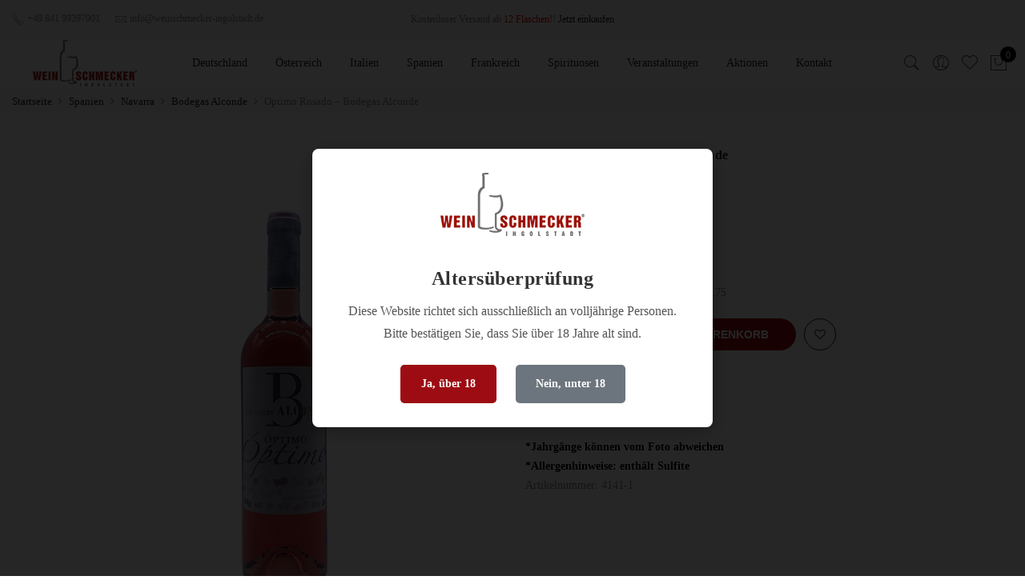

--- FILE ---
content_type: text/html; charset=UTF-8
request_url: https://shop-weinschmecker.de/product/optimo-rosado-bodegas-alconde/
body_size: 25722
content:
<!DOCTYPE html>
<html lang="de">
	<head>
		<meta http-equiv="Content-Type" content="text/html; charset=UTF-8"/>
		<meta name="viewport" content="width=device-width, initial-scale=1.0">
		<link rel="profile" href="http://gmpg.org/xfn/11">
		<link rel="pingback" href="https://shop-weinschmecker.de/xmlrpc.php">
						<script>document.documentElement.className = document.documentElement.className + ' yes-js js_active js'</script>
			<meta name='robots' content='index, follow, max-image-preview:large, max-snippet:-1, max-video-preview:-1' />
	<style>img:is([sizes="auto" i], [sizes^="auto," i]) { contain-intrinsic-size: 3000px 1500px }</style>
	
	<!-- This site is optimized with the Yoast SEO plugin v25.2 - https://yoast.com/wordpress/plugins/seo/ -->
	<title>Optimo Rosado - Bodegas Alconde - Weinschmecker GmbH Onlineshop aus Ingolstadt</title>
	<meta name="description" content="Optimo Rosado - Bodegas Alconde Holunder, Erdbeeren und roten Johannisbeeren - frisch und sauber." />
	<link rel="canonical" href="https://shop-weinschmecker.de/product/optimo-rosado-bodegas-alconde/" />
	<meta property="og:locale" content="de_DE" />
	<meta property="og:type" content="article" />
	<meta property="og:title" content="Optimo Rosado - Bodegas Alconde - Weinschmecker GmbH Onlineshop aus Ingolstadt" />
	<meta property="og:description" content="Optimo Rosado - Bodegas Alconde Holunder, Erdbeeren und roten Johannisbeeren - frisch und sauber." />
	<meta property="og:url" content="https://shop-weinschmecker.de/product/optimo-rosado-bodegas-alconde/" />
	<meta property="og:site_name" content="Weinschmecker GmbH Onlineshop aus Ingolstadt" />
	<meta property="article:modified_time" content="2025-04-22T17:19:26+00:00" />
	<meta property="og:image" content="https://shop-weinschmecker.de/wp-content/uploads/2022/02/IMG_3526.png" />
	<meta property="og:image:width" content="938" />
	<meta property="og:image:height" content="1010" />
	<meta property="og:image:type" content="image/png" />
	<meta name="twitter:card" content="summary_large_image" />
	<meta name="twitter:label1" content="Geschätzte Lesezeit" />
	<meta name="twitter:data1" content="1 Minute" />
	<script type="application/ld+json" class="yoast-schema-graph">{"@context":"https://schema.org","@graph":[{"@type":"WebPage","@id":"https://shop-weinschmecker.de/product/optimo-rosado-bodegas-alconde/","url":"https://shop-weinschmecker.de/product/optimo-rosado-bodegas-alconde/","name":"Optimo Rosado - Bodegas Alconde - Weinschmecker GmbH Onlineshop aus Ingolstadt","isPartOf":{"@id":"https://shop-weinschmecker.de/#website"},"primaryImageOfPage":{"@id":"https://shop-weinschmecker.de/product/optimo-rosado-bodegas-alconde/#primaryimage"},"image":{"@id":"https://shop-weinschmecker.de/product/optimo-rosado-bodegas-alconde/#primaryimage"},"thumbnailUrl":"https://shop-weinschmecker.de/wp-content/uploads/2022/02/IMG_3526.png","datePublished":"2022-02-26T09:49:47+00:00","dateModified":"2025-04-22T17:19:26+00:00","description":"Optimo Rosado - Bodegas Alconde Holunder, Erdbeeren und roten Johannisbeeren - frisch und sauber.","breadcrumb":{"@id":"https://shop-weinschmecker.de/product/optimo-rosado-bodegas-alconde/#breadcrumb"},"inLanguage":"de","potentialAction":[{"@type":"ReadAction","target":["https://shop-weinschmecker.de/product/optimo-rosado-bodegas-alconde/"]}]},{"@type":"ImageObject","inLanguage":"de","@id":"https://shop-weinschmecker.de/product/optimo-rosado-bodegas-alconde/#primaryimage","url":"https://shop-weinschmecker.de/wp-content/uploads/2022/02/IMG_3526.png","contentUrl":"https://shop-weinschmecker.de/wp-content/uploads/2022/02/IMG_3526.png","width":938,"height":1010},{"@type":"BreadcrumbList","@id":"https://shop-weinschmecker.de/product/optimo-rosado-bodegas-alconde/#breadcrumb","itemListElement":[{"@type":"ListItem","position":1,"name":"Startseite","item":"https://shop-weinschmecker.de/"},{"@type":"ListItem","position":2,"name":"Shop","item":"https://shop-weinschmecker.de/shop/"},{"@type":"ListItem","position":3,"name":"Optimo Rosado &#8211; Bodegas Alconde"}]},{"@type":"WebSite","@id":"https://shop-weinschmecker.de/#website","url":"https://shop-weinschmecker.de/","name":"Weinschmecker GmbH Onlineshop aus Ingolstadt","description":"Ihr Online Weinhandel – Vinothek - Weine - Wein Onlineshop","publisher":{"@id":"https://shop-weinschmecker.de/#organization"},"potentialAction":[{"@type":"SearchAction","target":{"@type":"EntryPoint","urlTemplate":"https://shop-weinschmecker.de/?s={search_term_string}"},"query-input":{"@type":"PropertyValueSpecification","valueRequired":true,"valueName":"search_term_string"}}],"inLanguage":"de"},{"@type":"Organization","@id":"https://shop-weinschmecker.de/#organization","name":"Weinschmecker GmbH","url":"https://shop-weinschmecker.de/","logo":{"@type":"ImageObject","inLanguage":"de","@id":"https://shop-weinschmecker.de/#/schema/logo/image/","url":"https://shop-weinschmecker.de/wp-content/uploads/2020/07/Logo_wein.png","contentUrl":"https://shop-weinschmecker.de/wp-content/uploads/2020/07/Logo_wein.png","width":4271,"height":1919,"caption":"Weinschmecker GmbH"},"image":{"@id":"https://shop-weinschmecker.de/#/schema/logo/image/"}}]}</script>
	<!-- / Yoast SEO plugin. -->


<link rel='stylesheet' id='german-market-blocks-integrations-css' href='https://shop-weinschmecker.de/wp-content/plugins/woocommerce-german-market/german-market-blocks/build/integrations.css' type='text/css' media='all' />
<link rel='stylesheet' id='german-market-checkout-block-checkboxes-css' href='https://shop-weinschmecker.de/wp-content/plugins/woocommerce-german-market/german-market-blocks/build/blocks/checkout-checkboxes/style-index.css' type='text/css' media='all' />
<link rel='stylesheet' id='german-market-product-charging-device-css' href='https://shop-weinschmecker.de/wp-content/plugins/woocommerce-german-market/german-market-blocks/build/blocks/product-charging-device/style-index.css' type='text/css' media='all' />
<link rel='stylesheet' id='woosb-blocks-css' href='https://shop-weinschmecker.de/wp-content/plugins/woo-product-bundle/assets/css/blocks.css' type='text/css' media='all' />
<link rel='stylesheet' id='wp-block-library-css' href='https://shop-weinschmecker.de/wp-includes/css/dist/block-library/style.min.css' type='text/css' media='all' />
<style id='classic-theme-styles-inline-css' type='text/css'>
/*! This file is auto-generated */
.wp-block-button__link{color:#fff;background-color:#32373c;border-radius:9999px;box-shadow:none;text-decoration:none;padding:calc(.667em + 2px) calc(1.333em + 2px);font-size:1.125em}.wp-block-file__button{background:#32373c;color:#fff;text-decoration:none}
</style>
<link rel='stylesheet' id='jquery-selectBox-css' href='https://shop-weinschmecker.de/wp-content/plugins/yith-woocommerce-wishlist/assets/css/jquery.selectBox.css' type='text/css' media='all' />
<link rel='stylesheet' id='woocommerce_prettyPhoto_css-css' href='//shop-weinschmecker.de/wp-content/plugins/woocommerce/assets/css/prettyPhoto.css' type='text/css' media='all' />
<link rel='stylesheet' id='yith-wcwl-main-css' href='https://shop-weinschmecker.de/wp-content/plugins/yith-woocommerce-wishlist/assets/css/style.css' type='text/css' media='all' />
<style id='yith-wcwl-main-inline-css' type='text/css'>
 :root { --rounded-corners-radius: 16px; --add-to-cart-rounded-corners-radius: 16px; --feedback-duration: 3s } 
 :root { --rounded-corners-radius: 16px; --add-to-cart-rounded-corners-radius: 16px; --feedback-duration: 3s } 
</style>
<style id='global-styles-inline-css' type='text/css'>
:root{--wp--preset--aspect-ratio--square: 1;--wp--preset--aspect-ratio--4-3: 4/3;--wp--preset--aspect-ratio--3-4: 3/4;--wp--preset--aspect-ratio--3-2: 3/2;--wp--preset--aspect-ratio--2-3: 2/3;--wp--preset--aspect-ratio--16-9: 16/9;--wp--preset--aspect-ratio--9-16: 9/16;--wp--preset--color--black: #000000;--wp--preset--color--cyan-bluish-gray: #abb8c3;--wp--preset--color--white: #ffffff;--wp--preset--color--pale-pink: #f78da7;--wp--preset--color--vivid-red: #cf2e2e;--wp--preset--color--luminous-vivid-orange: #ff6900;--wp--preset--color--luminous-vivid-amber: #fcb900;--wp--preset--color--light-green-cyan: #7bdcb5;--wp--preset--color--vivid-green-cyan: #00d084;--wp--preset--color--pale-cyan-blue: #8ed1fc;--wp--preset--color--vivid-cyan-blue: #0693e3;--wp--preset--color--vivid-purple: #9b51e0;--wp--preset--gradient--vivid-cyan-blue-to-vivid-purple: linear-gradient(135deg,rgba(6,147,227,1) 0%,rgb(155,81,224) 100%);--wp--preset--gradient--light-green-cyan-to-vivid-green-cyan: linear-gradient(135deg,rgb(122,220,180) 0%,rgb(0,208,130) 100%);--wp--preset--gradient--luminous-vivid-amber-to-luminous-vivid-orange: linear-gradient(135deg,rgba(252,185,0,1) 0%,rgba(255,105,0,1) 100%);--wp--preset--gradient--luminous-vivid-orange-to-vivid-red: linear-gradient(135deg,rgba(255,105,0,1) 0%,rgb(207,46,46) 100%);--wp--preset--gradient--very-light-gray-to-cyan-bluish-gray: linear-gradient(135deg,rgb(238,238,238) 0%,rgb(169,184,195) 100%);--wp--preset--gradient--cool-to-warm-spectrum: linear-gradient(135deg,rgb(74,234,220) 0%,rgb(151,120,209) 20%,rgb(207,42,186) 40%,rgb(238,44,130) 60%,rgb(251,105,98) 80%,rgb(254,248,76) 100%);--wp--preset--gradient--blush-light-purple: linear-gradient(135deg,rgb(255,206,236) 0%,rgb(152,150,240) 100%);--wp--preset--gradient--blush-bordeaux: linear-gradient(135deg,rgb(254,205,165) 0%,rgb(254,45,45) 50%,rgb(107,0,62) 100%);--wp--preset--gradient--luminous-dusk: linear-gradient(135deg,rgb(255,203,112) 0%,rgb(199,81,192) 50%,rgb(65,88,208) 100%);--wp--preset--gradient--pale-ocean: linear-gradient(135deg,rgb(255,245,203) 0%,rgb(182,227,212) 50%,rgb(51,167,181) 100%);--wp--preset--gradient--electric-grass: linear-gradient(135deg,rgb(202,248,128) 0%,rgb(113,206,126) 100%);--wp--preset--gradient--midnight: linear-gradient(135deg,rgb(2,3,129) 0%,rgb(40,116,252) 100%);--wp--preset--font-size--small: 13px;--wp--preset--font-size--medium: 20px;--wp--preset--font-size--large: 36px;--wp--preset--font-size--x-large: 42px;--wp--preset--spacing--20: 0.44rem;--wp--preset--spacing--30: 0.67rem;--wp--preset--spacing--40: 1rem;--wp--preset--spacing--50: 1.5rem;--wp--preset--spacing--60: 2.25rem;--wp--preset--spacing--70: 3.38rem;--wp--preset--spacing--80: 5.06rem;--wp--preset--shadow--natural: 6px 6px 9px rgba(0, 0, 0, 0.2);--wp--preset--shadow--deep: 12px 12px 50px rgba(0, 0, 0, 0.4);--wp--preset--shadow--sharp: 6px 6px 0px rgba(0, 0, 0, 0.2);--wp--preset--shadow--outlined: 6px 6px 0px -3px rgba(255, 255, 255, 1), 6px 6px rgba(0, 0, 0, 1);--wp--preset--shadow--crisp: 6px 6px 0px rgba(0, 0, 0, 1);}:where(.is-layout-flex){gap: 0.5em;}:where(.is-layout-grid){gap: 0.5em;}body .is-layout-flex{display: flex;}.is-layout-flex{flex-wrap: wrap;align-items: center;}.is-layout-flex > :is(*, div){margin: 0;}body .is-layout-grid{display: grid;}.is-layout-grid > :is(*, div){margin: 0;}:where(.wp-block-columns.is-layout-flex){gap: 2em;}:where(.wp-block-columns.is-layout-grid){gap: 2em;}:where(.wp-block-post-template.is-layout-flex){gap: 1.25em;}:where(.wp-block-post-template.is-layout-grid){gap: 1.25em;}.has-black-color{color: var(--wp--preset--color--black) !important;}.has-cyan-bluish-gray-color{color: var(--wp--preset--color--cyan-bluish-gray) !important;}.has-white-color{color: var(--wp--preset--color--white) !important;}.has-pale-pink-color{color: var(--wp--preset--color--pale-pink) !important;}.has-vivid-red-color{color: var(--wp--preset--color--vivid-red) !important;}.has-luminous-vivid-orange-color{color: var(--wp--preset--color--luminous-vivid-orange) !important;}.has-luminous-vivid-amber-color{color: var(--wp--preset--color--luminous-vivid-amber) !important;}.has-light-green-cyan-color{color: var(--wp--preset--color--light-green-cyan) !important;}.has-vivid-green-cyan-color{color: var(--wp--preset--color--vivid-green-cyan) !important;}.has-pale-cyan-blue-color{color: var(--wp--preset--color--pale-cyan-blue) !important;}.has-vivid-cyan-blue-color{color: var(--wp--preset--color--vivid-cyan-blue) !important;}.has-vivid-purple-color{color: var(--wp--preset--color--vivid-purple) !important;}.has-black-background-color{background-color: var(--wp--preset--color--black) !important;}.has-cyan-bluish-gray-background-color{background-color: var(--wp--preset--color--cyan-bluish-gray) !important;}.has-white-background-color{background-color: var(--wp--preset--color--white) !important;}.has-pale-pink-background-color{background-color: var(--wp--preset--color--pale-pink) !important;}.has-vivid-red-background-color{background-color: var(--wp--preset--color--vivid-red) !important;}.has-luminous-vivid-orange-background-color{background-color: var(--wp--preset--color--luminous-vivid-orange) !important;}.has-luminous-vivid-amber-background-color{background-color: var(--wp--preset--color--luminous-vivid-amber) !important;}.has-light-green-cyan-background-color{background-color: var(--wp--preset--color--light-green-cyan) !important;}.has-vivid-green-cyan-background-color{background-color: var(--wp--preset--color--vivid-green-cyan) !important;}.has-pale-cyan-blue-background-color{background-color: var(--wp--preset--color--pale-cyan-blue) !important;}.has-vivid-cyan-blue-background-color{background-color: var(--wp--preset--color--vivid-cyan-blue) !important;}.has-vivid-purple-background-color{background-color: var(--wp--preset--color--vivid-purple) !important;}.has-black-border-color{border-color: var(--wp--preset--color--black) !important;}.has-cyan-bluish-gray-border-color{border-color: var(--wp--preset--color--cyan-bluish-gray) !important;}.has-white-border-color{border-color: var(--wp--preset--color--white) !important;}.has-pale-pink-border-color{border-color: var(--wp--preset--color--pale-pink) !important;}.has-vivid-red-border-color{border-color: var(--wp--preset--color--vivid-red) !important;}.has-luminous-vivid-orange-border-color{border-color: var(--wp--preset--color--luminous-vivid-orange) !important;}.has-luminous-vivid-amber-border-color{border-color: var(--wp--preset--color--luminous-vivid-amber) !important;}.has-light-green-cyan-border-color{border-color: var(--wp--preset--color--light-green-cyan) !important;}.has-vivid-green-cyan-border-color{border-color: var(--wp--preset--color--vivid-green-cyan) !important;}.has-pale-cyan-blue-border-color{border-color: var(--wp--preset--color--pale-cyan-blue) !important;}.has-vivid-cyan-blue-border-color{border-color: var(--wp--preset--color--vivid-cyan-blue) !important;}.has-vivid-purple-border-color{border-color: var(--wp--preset--color--vivid-purple) !important;}.has-vivid-cyan-blue-to-vivid-purple-gradient-background{background: var(--wp--preset--gradient--vivid-cyan-blue-to-vivid-purple) !important;}.has-light-green-cyan-to-vivid-green-cyan-gradient-background{background: var(--wp--preset--gradient--light-green-cyan-to-vivid-green-cyan) !important;}.has-luminous-vivid-amber-to-luminous-vivid-orange-gradient-background{background: var(--wp--preset--gradient--luminous-vivid-amber-to-luminous-vivid-orange) !important;}.has-luminous-vivid-orange-to-vivid-red-gradient-background{background: var(--wp--preset--gradient--luminous-vivid-orange-to-vivid-red) !important;}.has-very-light-gray-to-cyan-bluish-gray-gradient-background{background: var(--wp--preset--gradient--very-light-gray-to-cyan-bluish-gray) !important;}.has-cool-to-warm-spectrum-gradient-background{background: var(--wp--preset--gradient--cool-to-warm-spectrum) !important;}.has-blush-light-purple-gradient-background{background: var(--wp--preset--gradient--blush-light-purple) !important;}.has-blush-bordeaux-gradient-background{background: var(--wp--preset--gradient--blush-bordeaux) !important;}.has-luminous-dusk-gradient-background{background: var(--wp--preset--gradient--luminous-dusk) !important;}.has-pale-ocean-gradient-background{background: var(--wp--preset--gradient--pale-ocean) !important;}.has-electric-grass-gradient-background{background: var(--wp--preset--gradient--electric-grass) !important;}.has-midnight-gradient-background{background: var(--wp--preset--gradient--midnight) !important;}.has-small-font-size{font-size: var(--wp--preset--font-size--small) !important;}.has-medium-font-size{font-size: var(--wp--preset--font-size--medium) !important;}.has-large-font-size{font-size: var(--wp--preset--font-size--large) !important;}.has-x-large-font-size{font-size: var(--wp--preset--font-size--x-large) !important;}
:where(.wp-block-post-template.is-layout-flex){gap: 1.25em;}:where(.wp-block-post-template.is-layout-grid){gap: 1.25em;}
:where(.wp-block-columns.is-layout-flex){gap: 2em;}:where(.wp-block-columns.is-layout-grid){gap: 2em;}
:root :where(.wp-block-pullquote){font-size: 1.5em;line-height: 1.6;}
</style>
<link rel='stylesheet' id='trwca-style-css' href='https://shop-weinschmecker.de/wp-content/plugins/woocommerce-category-accordion/assets/css/trwca-style.min.css' type='text/css' media='all' />
<link rel='stylesheet' id='icon-font-css' href='https://shop-weinschmecker.de/wp-content/plugins/woocommerce-category-accordion/assets/css/font-awesome.min.css' type='text/css' media='all' />
<link rel='stylesheet' id='photoswipe-css' href='https://shop-weinschmecker.de/wp-content/plugins/woocommerce/assets/css/photoswipe/photoswipe.min.css' type='text/css' media='all' />
<link rel='stylesheet' id='photoswipe-default-skin-css' href='https://shop-weinschmecker.de/wp-content/plugins/woocommerce/assets/css/photoswipe/default-skin/default-skin.min.css' type='text/css' media='all' />
<style id='woocommerce-inline-inline-css' type='text/css'>
.woocommerce form .form-row .required { visibility: visible; }
</style>
<link rel='stylesheet' id='brands-styles-css' href='https://shop-weinschmecker.de/wp-content/plugins/woocommerce/assets/css/brands.css' type='text/css' media='all' />
<link rel='stylesheet' id='woosb-frontend-css' href='https://shop-weinschmecker.de/wp-content/plugins/woo-product-bundle/assets/css/frontend.css' type='text/css' media='all' />
<link rel='stylesheet' id='fontawesome-css' href='https://shop-weinschmecker.de/wp-content/themes/claue/assets/vendors/font-awesome/css/font-awesome.min.css' type='text/css' media='all' />
<link rel='stylesheet' id='font-stroke-css' href='https://shop-weinschmecker.de/wp-content/themes/claue/assets/vendors/font-stroke/css/font-stroke.min.css' type='text/css' media='all' />
<link rel='stylesheet' id='slick-css' href='https://shop-weinschmecker.de/wp-content/themes/claue/assets/vendors/slick/slick.css' type='text/css' media='all' />
<link rel='stylesheet' id='jas-claue-animated-css' href='https://shop-weinschmecker.de/wp-content/themes/claue/assets/css/animate.css' type='text/css' media='all' />
<link rel='stylesheet' id='jas-claue-style-css' href='https://shop-weinschmecker.de/wp-content/themes/claue/style.css' type='text/css' media='all' />
<style id='jas-claue-style-inline-css' type='text/css'>
.jas-branding {max-width: 130px;margin: auto;}.jas-wc .page-head, .jas-wc-single .page-head {background-image:  url(https://shop-weinschmecker.de/wp-content/uploads/2020/07/Slider-wein.jpg);background-size:       cover;background-repeat:     repeat-y;background-position:   center center;background-attachment: scroll;}.jas-portfolio .page-head {background-image:  url(http://janstudio.net/claue/demo/wp-content/uploads/2016/10/shop-category.jpg);background-size:       cover;background-repeat:     no-repeat;background-position:   center center;background-attachment: scroll;}body, .jas-menu > li > a, .f__pop, .jas-menu ul li a {font-family: "Poppins";font-weight: 400;font-size:14px;color:#878787}h1, h2, h3, h4, h5, h6, .f__pop {font-family: "Poppins";font-weight:600}h1, h2, h3, h4, h5, h6 {color:#222}h1 { font-size:48px; }h2 { font-size:36px; }h3 { font-size:24px; }h4 { font-size:21px; }h5 { font-size:18px; }h6 { font-size:16px; }a:hover, a:active,.cp, .chp:hover,.inside-thumb a:hover,.jas-blog-slider .post-thumbnail > div a:hover,.shop-top-sidebar .product-categories li.current-cat > a,.quantity .qty a:hover,.cart .yith-wcwl-add-to-wishlist a:hover,.woocommerce-MyAccount-navigation ul li:hover a,.woocommerce-MyAccount-navigation ul li.is-active a {color: #9d0c13;}input[type="submit"]:hover,button:hover,a.button:hover,.jas-ajax-load a:hover,.widget .tagcloud a:hover,.jas-ajax-load a:hover,.cart .yith-wcwl-add-to-wishlist:hover,.p-video a:hover,button.button:hover {border-color: #9d0c13;}input[type="submit"]:hover,button:hover,a.button:hover,button.button:hover,.jas-ajax-load a:hover,.bgp, .bghp:hover,.signup-newsletter-form input.submit-btn:hover,.widget .tagcloud a:hover,.widget_price_filter .ui-slider-range,.widget_price_filter .ui-state-default,.jas-mini-cart .checkout,.jas-ajax-load a:hover,.metaslider .flexslider .flex-prev, .metaslider .flexslider .flex-next,button.single_add_to_cart_button,.jas_wcpb_add_to_cart.single_add_to_cart_button,.jas-service[class*="icon-"] .icon:before,.cart__popup-action .checkout-button,div.wpforms-container-full .wpforms-form button[type="submit"],div.wpforms-container-full .wpforms-form button[type="submit"]:hover {background-color: #9d0c13;}a,h1, h2, h3, h4, h5, h6,input[type="submit"],button,a.button,.jas-ajax-load a,.cd,.wp-caption-text,#jas-header .jas-social a,#jas-backtop:hover span i,.page-numbers li,.page-numbers li a,.jas-portfolio-single .portfolio-meta span,.sidebar .widget ul li:before,.widget ul.product_list_widget li a span.product-title,.widget .tagcloud a,.filter-trigger:hover,.filter-trigger:focus,.jas-mini-cart .mini_cart_item a:nth-child(2),.btn-atc .yith-wcwl-add-to-wishlist .ajax-loading,.product-category h3,.quantity input.input-text[type="number"],.cart .yith-wcwl-add-to-wishlist a,.wc-tabs li.active a,.wc-tabs li a:hover,.shop_table th,.order-total,.order-total td,.woocommerce-MyAccount-navigation ul li a,.jas-filter a.selected,.jas-filter a:hover,.jas-row .vc_tta-color-grey.vc_tta-style-classic .vc_tta-tab > a:focus, .jas-row .vc_tta-color-grey.vc_tta-style-classic .vc_tta-tab > a:hover,.jas-row .vc_tta-color-grey.vc_tta-style-classic .vc_tta-tab.vc_active > a,.metaslider .flexslider .caption-wrap h2,.metaslider .flexslider .caption-wrap h3,.metaslider .flexslider .caption-wrap h4,.jas-menu ul li:hover > a,#jas-mobile-menu ul li a,.holder {color: #222;}input:not([type="submit"]):not([type="checkbox"]):focus,textarea:focus,.error-404.not-found a,.more-link,.widget .tagcloud a,.widget .woocommerce-product-search,.widget .search-form,.woocommerce .widget_layered_nav ul.yith-wcan-label li a:hover,.woocommerce-page .widget_layered_nav ul.yith-wcan-label li a:hover,.woocommerce .widget_layered_nav ul.yith-wcan-label li.chosen a,.woocommerce-page .widget_layered_nav ul.yith-wcan-label li.chosen a,.jas-ajax-load a,form .quantity,.quantity input.input-text[type="number"]:focus,.cart .yith-wcwl-add-to-wishlist,.wc-tabs li.active a,.p-video a,.jas-filter a.selected,.jas-row .vc_tta-color-grey.vc_tta-style-classic .vc_tta-tab > a:focus, .jas-row .vc_tta-color-grey.vc_tta-style-classic .vc_tta-tab > a:hover,.jas-row .vc_tta-color-grey.vc_tta-style-classic .vc_tta-tab.vc_active > a {border-color: #222;}mark,.signup-newsletter-form input.submit-btn,.error-404.not-found a:hover,.more-link:hover,.widget h4.widget-title:after,.widget .woocommerce-product-search input[type="submit"],.widget .search-form .search-submit,.woocommerce .widget_layered_nav ul.yith-wcan-label li a:hover,.woocommerce-page .widget_layered_nav ul.yith-wcan-label li a:hover,.woocommerce .widget_layered_nav ul.yith-wcan-label li.chosen a,.woocommerce-page .widget_layered_nav ul.yith-wcan-label li.chosen a,.jas-mini-cart .button,.btn-quickview:hover,.tab-heading:after,.product-extra-title h2:before,.product-extra-title h2:after,.section-title:before,.section-title:after {background-color: #222;}body { background-color: #fff}body { color: #878787}h1, h2, h3, h4, h5, h6 { color: #222}.jas-socials a,.header-text,.header__top .jas-action a {color: #878787;}.jas-menu > li > a,#jas-mobile-menu ul > li:hover > a, #jas-mobile-menu ul > li.current-menu-item > a, #jas-mobile-menu ul > li.current-menu-parent > a, #jas-mobile-menu ul > li.current-menu-ancestor > a,#jas-mobile-menu ul > li:hover > .holder, #jas-mobile-menu ul > li.current-menu-item > .holder,#jas-mobile-menu ul > li.current-menu-parent  > .holder,#jas-mobile-menu ul > li.current-menu-ancestor > .holder,.jas-menu li.current-product_cat-ancestor > a,.jas-action a {color: #222;}.jas-menu li > a:hover,.jas-menu li.current-menu-ancestor > a,.jas-menu li.current-menu-item > a,.jas-account-menu a:hover,.jas-action a:hover {color: #9d0c13;}.jas-menu ul a, .jas-account-menu ul a, .jas-menu ul li a {color: #878787;}.jas-menu ul li a:hover {color: #222;}.jas-account-menu ul, .jas-menu > li > ul {background: rgba(255, 255, 255, 0.95);}.home .header__transparent .jas-menu > li > a {color: #222;}.home .header__transparent .jas-menu li > a:hover {color: #9d0c13;}.home .header-sticky .jas-menu > li > a,.home .header-sticky .jas-action a  {color: #222;}.header-sticky .header__mid {background: #fff;}.header-sticky .jas-menu > li > a,.header-sticky .jas-action a  {color: #222;}.header-sticky .jas-menu li a:hover, .header-sticky .jas-menu li.current-menu-ancestor > a, .header-sticky .jas-menu li.current-menu-item > a,.header-sticky .jas-action a:hover {color: #9d0c13;}.header-sticky .jas-account-menu ul, .header-sticky .jas-menu > li > ul {background: rgba(255, 255, 255, 0.95);}.header-sticky .jas-menu ul li a {color: #222;}.header-sticky .jas-menu ul li a:hover,.header-sticky .jas-menu ul li.current-menu-item a,.header-sticky .jas-menu ul li.current-menu-ancestor > a {color: #9d0c13;}#jas-footer {background: #f6f6f8;}#jas-footer {color: #878787;}.footer__top a, .footer__bot a {color: #878787;}.footer__top .widget-title {color: #222;}.footer__top a:hover, .footer__bot a:hover {color: #9d0c13;}.badge span {background:#dd3333;}.badge span {color:#fff;}.badge .new {background:#9d0c13;}.product-image .product-attr {background:transparent;}.sidebar .widget.yith-woocommerce-ajax-product-filter ul li:before { content:none;}.sidebar .widget.yith-woocommerce-ajax-product-filter ul li { padding-left: 0;}
</style>
<link rel='stylesheet' id='flexible-shipping-free-shipping-css' href='https://shop-weinschmecker.de/wp-content/plugins/flexible-shipping/assets/dist/css/free-shipping.css' type='text/css' media='all' />
<link rel='stylesheet' id='german-market-blocks-order-button-position-css' href='https://shop-weinschmecker.de/wp-content/plugins/woocommerce-german-market/german-market-blocks/additional-css/order-button-checkout-fields.css' type='text/css' media='all' />
<link rel='stylesheet' id='woocommerce-de_frontend_styles-css' href='https://shop-weinschmecker.de/wp-content/plugins/woocommerce-german-market/css/frontend.min.css' type='text/css' media='all' />
<script type="text/template" id="tmpl-variation-template">
	<div class="woocommerce-variation-description">{{{ data.variation.variation_description }}}</div>
	<div class="woocommerce-variation-price">{{{ data.variation.price_html }}}</div>
	<div class="woocommerce-variation-availability">{{{ data.variation.availability_html }}}</div>
</script>
<script type="text/template" id="tmpl-unavailable-variation-template">
	<p role="alert">Dieses Produkt ist leider nicht verfügbar. Bitte wähle eine andere Kombination.</p>
</script>
<script src="https://shop-weinschmecker.de/wp-includes/js/jquery/jquery.min.js" id="jquery-core-js"></script>
<script src="https://shop-weinschmecker.de/wp-includes/js/jquery/jquery-migrate.min.js" id="jquery-migrate-js"></script>
<script src="https://shop-weinschmecker.de/wp-content/plugins/woocommerce-category-accordion/assets/js/trwca-script.min.js" id="trwca_script-js"></script>
<script src="https://shop-weinschmecker.de/wp-content/plugins/woocommerce/assets/js/jquery-blockui/jquery.blockUI.min.js" id="jquery-blockui-js" defer data-wp-strategy="defer"></script>
<script id="wc-add-to-cart-js-extra">
var wc_add_to_cart_params = {"ajax_url":"\/wp-admin\/admin-ajax.php","wc_ajax_url":"\/?wc-ajax=%%endpoint%%","i18n_view_cart":"Warenkorb anzeigen","cart_url":"https:\/\/shop-weinschmecker.de\/warenkorb\/","is_cart":"","cart_redirect_after_add":"no"};
</script>
<script src="https://shop-weinschmecker.de/wp-content/plugins/woocommerce/assets/js/frontend/add-to-cart.min.js" id="wc-add-to-cart-js" defer data-wp-strategy="defer"></script>
<script src="https://shop-weinschmecker.de/wp-content/plugins/woocommerce/assets/js/photoswipe/photoswipe.min.js" id="photoswipe-js" defer data-wp-strategy="defer"></script>
<script src="https://shop-weinschmecker.de/wp-content/plugins/woocommerce/assets/js/photoswipe/photoswipe-ui-default.min.js" id="photoswipe-ui-default-js" defer data-wp-strategy="defer"></script>
<script id="wc-single-product-js-extra">
var wc_single_product_params = {"i18n_required_rating_text":"Bitte w\u00e4hle eine Bewertung","i18n_rating_options":["1 von 5\u00a0Sternen","2 von 5\u00a0Sternen","3 von 5\u00a0Sternen","4 von 5\u00a0Sternen","5 von 5\u00a0Sternen"],"i18n_product_gallery_trigger_text":"Bildergalerie im Vollbildmodus anzeigen","review_rating_required":"yes","flexslider":{"rtl":false,"animation":"slide","smoothHeight":true,"directionNav":false,"controlNav":"thumbnails","slideshow":false,"animationSpeed":500,"animationLoop":false,"allowOneSlide":false},"zoom_enabled":"","zoom_options":[],"photoswipe_enabled":"1","photoswipe_options":{"shareEl":false,"closeOnScroll":false,"history":false,"hideAnimationDuration":0,"showAnimationDuration":0},"flexslider_enabled":""};
</script>
<script src="https://shop-weinschmecker.de/wp-content/plugins/woocommerce/assets/js/frontend/single-product.min.js" id="wc-single-product-js" defer data-wp-strategy="defer"></script>
<script src="https://shop-weinschmecker.de/wp-content/plugins/woocommerce/assets/js/js-cookie/js.cookie.min.js" id="js-cookie-js" defer data-wp-strategy="defer"></script>
<script id="woocommerce-js-extra">
var woocommerce_params = {"ajax_url":"\/wp-admin\/admin-ajax.php","wc_ajax_url":"\/?wc-ajax=%%endpoint%%","i18n_password_show":"Passwort anzeigen","i18n_password_hide":"Passwort verbergen"};
</script>
<script src="https://shop-weinschmecker.de/wp-content/plugins/woocommerce/assets/js/frontend/woocommerce.min.js" id="woocommerce-js" defer data-wp-strategy="defer"></script>
<script src="https://shop-weinschmecker.de/wp-includes/js/underscore.min.js" id="underscore-js"></script>
<script id="wp-util-js-extra">
var _wpUtilSettings = {"ajax":{"url":"\/wp-admin\/admin-ajax.php"}};
</script>
<script src="https://shop-weinschmecker.de/wp-includes/js/wp-util.min.js" id="wp-util-js"></script>
<script id="wc-add-to-cart-variation-js-extra">
var wc_add_to_cart_variation_params = {"wc_ajax_url":"\/?wc-ajax=%%endpoint%%","i18n_no_matching_variations_text":"Es entsprechen leider keine Produkte deiner Auswahl. Bitte w\u00e4hle eine andere Kombination.","i18n_make_a_selection_text":"Bitte w\u00e4hle die Produktoptionen, bevor du den Artikel in den Warenkorb legst.","i18n_unavailable_text":"Dieses Produkt ist leider nicht verf\u00fcgbar. Bitte w\u00e4hle eine andere Kombination.","i18n_reset_alert_text":"Deine Auswahl wurde zur\u00fcckgesetzt. Bitte w\u00e4hle Produktoptionen aus, bevor du den Artikel in den Warenkorb legst."};
</script>
<script src="https://shop-weinschmecker.de/wp-content/plugins/woocommerce/assets/js/frontend/add-to-cart-variation.min.js" id="wc-add-to-cart-variation-js" defer data-wp-strategy="defer"></script>
<script id="woocommerce_de_frontend-js-extra">
var sepa_ajax_object = {"ajax_url":"https:\/\/shop-weinschmecker.de\/wp-admin\/admin-ajax.php","nonce":"97e680f1c0"};
var woocommerce_remove_updated_totals = {"val":"0"};
var woocommerce_payment_update = {"val":"1"};
var german_market_price_variable_products = {"val":"gm_default"};
var german_market_price_variable_theme_extra_element = {"val":"none"};
var german_market_legal_info_product_reviews = {"element":".woocommerce-Reviews .commentlist","activated":"off"};
var ship_different_address = {"message":"<p class=\"woocommerce-notice woocommerce-notice--info woocommerce-info\" id=\"german-market-puchase-on-account-message\">\"Lieferung an eine andere Adresse senden\" ist f\u00fcr die gew\u00e4hlte Zahlungsart \"Kauf auf Rechnung\" nicht verf\u00fcgbar und wurde deaktiviert!<\/p>","before_element":".woocommerce-checkout-payment"};
</script>
<script src="https://shop-weinschmecker.de/wp-content/plugins/woocommerce-german-market/js/WooCommerce-German-Market-Frontend.min.js" id="woocommerce_de_frontend-js"></script>
<link rel="https://api.w.org/" href="https://shop-weinschmecker.de/wp-json/" /><link rel="alternate" title="JSON" type="application/json" href="https://shop-weinschmecker.de/wp-json/wp/v2/product/16293" /><link rel="alternate" title="oEmbed (JSON)" type="application/json+oembed" href="https://shop-weinschmecker.de/wp-json/oembed/1.0/embed?url=https%3A%2F%2Fshop-weinschmecker.de%2Fproduct%2Foptimo-rosado-bodegas-alconde%2F" />
<link rel="alternate" title="oEmbed (XML)" type="text/xml+oembed" href="https://shop-weinschmecker.de/wp-json/oembed/1.0/embed?url=https%3A%2F%2Fshop-weinschmecker.de%2Fproduct%2Foptimo-rosado-bodegas-alconde%2F&#038;format=xml" />
	<noscript><style>.woocommerce-product-gallery{ opacity: 1 !important; }</style></noscript>
	<meta name="generator" content="Elementor 3.29.1; features: additional_custom_breakpoints, e_local_google_fonts; settings: css_print_method-external, google_font-enabled, font_display-block">
<style type="text/css">.recentcomments a{display:inline !important;padding:0 !important;margin:0 !important;}</style>			<style>
				.e-con.e-parent:nth-of-type(n+4):not(.e-lazyloaded):not(.e-no-lazyload),
				.e-con.e-parent:nth-of-type(n+4):not(.e-lazyloaded):not(.e-no-lazyload) * {
					background-image: none !important;
				}
				@media screen and (max-height: 1024px) {
					.e-con.e-parent:nth-of-type(n+3):not(.e-lazyloaded):not(.e-no-lazyload),
					.e-con.e-parent:nth-of-type(n+3):not(.e-lazyloaded):not(.e-no-lazyload) * {
						background-image: none !important;
					}
				}
				@media screen and (max-height: 640px) {
					.e-con.e-parent:nth-of-type(n+2):not(.e-lazyloaded):not(.e-no-lazyload),
					.e-con.e-parent:nth-of-type(n+2):not(.e-lazyloaded):not(.e-no-lazyload) * {
						background-image: none !important;
					}
				}
			</style>
			<link rel="icon" href="https://shop-weinschmecker.de/wp-content/uploads/2021/06/cropped-Fav-Icon-Weinschmecker2-32x32.png" sizes="32x32" />
<link rel="icon" href="https://shop-weinschmecker.de/wp-content/uploads/2021/06/cropped-Fav-Icon-Weinschmecker2-192x192.png" sizes="192x192" />
<link rel="apple-touch-icon" href="https://shop-weinschmecker.de/wp-content/uploads/2021/06/cropped-Fav-Icon-Weinschmecker2-180x180.png" />
<meta name="msapplication-TileImage" content="https://shop-weinschmecker.de/wp-content/uploads/2021/06/cropped-Fav-Icon-Weinschmecker2-270x270.png" />
		<style type="text/css" id="wp-custom-css">
			.checkout.woocommerce-checkout {
    width: calc(100% + 0px)!important;
}

@media only screen and (min-width: 800px) {
.checkout.woocommerce-checkout {
    width: calc(100%);
    display: flex;
		column-gap: 50px;
}
}

	#order_review_heading {
display: none;}

.woosb-products {
display: none; 
}

.woosb-price{
display:none; 
}

.product-image .product-btn .button:hover {
    color: #fff;
    background: #9d0c13;
}


.product-image .product-btn .button, .product-image .added_to_cart {
    margin: 0;
    background: #9d0c13c4;
    border: 0;
    font-weight: 400;
    line-height: 42px;
    color: #fff;
}

.product-image .product-attr {
    background: #9d0c13c4;
    border-radius: 6px 6px 6px 6px;
}

div.woocommerce-product-details__short-description span {
    display: none;
}


.alignleft {
    float: inherit;
    margin: 0.375em 1.75em 1.75em 0;
}

.shop-top-sidebar .widget ul li.current-cat>a {
    color: #9d0c13;
}

.cart__popup {
    padding: 30px;
    max-width: 780px !important;
    width: 100%;
}

.popup__cart-product h4 {
    letter-spacing: 0;
    font-size: 11px;
}

.cart__popup-related-title {
    margin: 25px 0 30px;
    font-size: 20px;
}

tr.woocommerce-product-attributes-item.woocommerce-product-attributes-item--weight{
	display: none; 
}


span.tagged_as {
	display: none; 
}

span.posted_in {
	display: None; 
}

div.wc-extra-content.dib.w__100.mt__30 {
	margin-bottom: 0px;
}


.summary .wpa-wcpb-list {
    display: inline-block;
		padding-top: 20px;
}

p.price {
	
	padding-top: 10px;
	padding-bottom: 10px; 
   
}

div.jas-social {
	display: none; 
}		</style>
			</head>
		<body class="wp-singular product-template-default single single-product postid-16293 wp-theme-claue theme-claue woocommerce woocommerce-page woocommerce-no-js has-btn-sticky jan-atc-behavior-popup elementor-default elementor-kit-5988"  itemscope="itemscope" itemtype="http://schema.org/WebPage" >
					<div id="jas-wrapper">
			<header id="jas-header" class="header-3"  itemscope="itemscope" itemtype="http://schema.org/WPHeader" >
	<div class="header__top bgbl fs__12 pl__15 pr__15">
								<div class="jas-row middle-xs pt__10 pb__10">
				<div class="jas-col-md-4 jas-col-sm-6 jas-col-xs-12 start-md start-sm center-xs">
											<div class="header-text"><i class="pe-7s-call"></i> +49 841 99397901 <i class="pe-7s-mail ml__15"></i> <a class="cg" href="mailto:info@weinschmecker-ingolstadt.de"><span>info@weinschmecker-ingolstadt.de</span></a></div>
									</div>
				<div class="jas-col-md-4 jas-col-sm-6 jas-col-xs-12 center-md end-sm center-xs">
											<div class="header-text">Kostenloser Versand ab <span class="cr">12 Flaschen!</span>! <a href="/shop">Jetzt einkaufen</a> </div>
									</div>
				<div class="jas-col-md-4 jas-col-sm-2 jas-col-xs-12 flex end-md hidden-sm hidden-xs">
														</div>
			</div><!-- .jas-row -->
						</div><!-- .header__top -->

	<div class="header__mid pl__15 pr__15">
					<div class="jas-row middle-xs">
				<div class="hide-md visible-sm visible-xs jas-col-sm-4 jas-col-xs-3 flex start-md flex">
					<a href="javascript:void(0);" class="jas-push-menu-btn hide-md visible-sm visible-xs">
						<img src="https://shop-weinschmecker.de/wp-content/themes/claue/assets/images/icons/hamburger-black.svg" width="30" height="16" alt="Menu" />					</a>
				</div>
				<div class="jas-col-md-2 jas-col-sm-4 jas-col-xs-6 start-md center-sm center-xs">
					<div class="jas-branding ts__05"><a class="db" href="https://shop-weinschmecker.de/"><img class="regular-logo normal-logo" src="https://shop-weinschmecker.de/wp-content/uploads/2021/12/Logo-Weinschmecker_4c-klein.png" width="180" height="79" alt="Weinschmecker GmbH Onlineshop aus Ingolstadt" /><img class="sticky-logo" src="https://shop-weinschmecker.de/wp-content/uploads/2021/12/Logo-Weinschmecker_4c-klein.png" width="180" height="79" alt="Weinschmecker GmbH Onlineshop aus Ingolstadt" /><img class="retina-logo normal-logo" src="https://shop-weinschmecker.de/wp-content/uploads/2021/12/Logo-Weinschmecker_4c-klein.png" width="90" height="39.5" alt="Weinschmecker GmbH Onlineshop aus Ingolstadt" /></a></div>				</div>
				<div class="jas-col-md-8 hidden-sm hidden-xs">
					<nav class="jas-navigation flex center-xs">
						<ul id="jas-menu" class="jas-menu clearfix"><li id="menu-item-5549" class="menu-item menu-item-type-custom menu-item-object-custom"><a href="/kategorie/deutschland/">Deutschland</a></li>
<li id="menu-item-7555" class="menu-item menu-item-type-custom menu-item-object-custom"><a href="/kategorie/oesterreich/">Österreich</a></li>
<li id="menu-item-7554" class="menu-item menu-item-type-custom menu-item-object-custom"><a href="/kategorie/italien/">Italien</a></li>
<li id="menu-item-7556" class="menu-item menu-item-type-custom menu-item-object-custom"><a href="/kategorie/spanien/">Spanien</a></li>
<li id="menu-item-19638" class="menu-item menu-item-type-custom menu-item-object-custom"><a href="/kategorie/frankreich/">Frankreich</a></li>
<li id="menu-item-7557" class="menu-item menu-item-type-custom menu-item-object-custom"><a href="/kategorie/spirituosen/">Spirituosen</a></li>
<li id="menu-item-7607" class="menu-item menu-item-type-custom menu-item-object-custom menu-item-has-children"><a href="#">Veranstaltungen</a>
<ul class='sub-menu'>
	<li id="menu-item-7638" class="menu-item menu-item-type-custom menu-item-object-custom"><a href="https://weinschmecker-ingolstadt.de/weinproben-seminare/">Weinprobe &#038; Seminare</a></li>
	<li id="menu-item-7639" class="menu-item menu-item-type-custom menu-item-object-custom"><a href="https://weinschmecker-ingolstadt.de/kulinarischer-samstag-mittag/">Kulinarik</a></li>
</ul>
</li>
<li id="menu-item-7641" class="menu-item menu-item-type-custom menu-item-object-custom"><a href="/kategorie/aktionen/">Aktionen</a></li>
<li id="menu-item-6057" class="menu-item menu-item-type-custom menu-item-object-custom menu-item-has-children"><a href="/kontakt">Kontakt</a>
<ul class='sub-menu'>
	<li id="menu-item-7679" class="menu-item menu-item-type-custom menu-item-object-custom"><a href="/uber-uns/">Über uns</a></li>
</ul>
</li>
</ul>					</nav><!-- .jas-navigation -->
				</div>
				<div class="jas-col-md-2 jas-col-sm-4 jas-col-xs-3">
					<div class="jas-action flex end-xs middle-xs">
													<a class="sf-open cb chp hidden-xs" href="javascript:void(0);"  title="Search"><i class="pe-7s-search"></i></a>
												<div class="jas-my-account hidden-xs ts__05 pr"><a class="cb chp db" href="https://shop-weinschmecker.de/mein-konto/" title="Account"><i class="pe-7s-user"></i></a><ul class="pa tc"><li><a class="db cg chp" href="https://shop-weinschmecker.de/mein-konto/">Login / Register</a></li></ul></div><a class="cb chp hidden-xs" href="https://shop-weinschmecker.de/merkzettel/" title="View your Wishlist"><i class="pe-7s-like"></i></a><div class="jas-icon-cart pr"><a class="cart-contents pr cb chp db" href="#" title="View your shopping cart"><i class="pe-7s-shopbag"></i><span class="pa count bgb br__50 cw tc">0</span></a></div>					</div><!-- .jas-action -->
				</div>
			</div><!-- .jas-row -->
			</div><!-- .header__mid -->
	<form class="header__search w__100 dn pf" role="search" method="get" action="https://shop-weinschmecker.de/"  itemprop="potentialAction" itemscope="itemscope" itemtype="http://schema.org/SearchAction" >
		<div class="pa">
			<input class="w__100 jas-ajax-search" type="text" name="s" placeholder="Search for..." />
			<input type="hidden" name="post_type" value="product">
		</div>
		<a id="sf-close" class="pa" href="#"><i class="pe-7s-close"></i></a>
	</form><!-- #header__search -->

	<div class="jas-canvas-menu jas-push-menu">
		<h3 class="mg__0 tc cw bgb tu ls__2">Menu <i class="close-menu pe-7s-close pa"></i></h3>
		<div class="hide-md visible-sm visible-xs center-xs mt__30 flex tc">
								</div>
		<div class="jas-action flex center-xs middle-xs hide-md hidden-sm visible-xs mt__30">
							<a class="sf-open cb chp" href="javascript:void(0);"><i class="pe-7s-search"></i></a>
						<a class="cb chp db jas-my-account" href="https://shop-weinschmecker.de/mein-konto/"><i class="pe-7s-user"></i></a><a class="cb chp wishlist-icon" href="https://shop-weinschmecker.de/merkzettel/"><i class="pe-7s-like"></i></a>		</div><!-- .jas-action -->
		<div id="jas-mobile-menu" class="menu-main-menu-container"><ul id="menu-main-menu" class="menu"><li class="menu-item menu-item-type-custom menu-item-object-custom"><a href="/kategorie/deutschland/"><span>Deutschland</span></a></li>
<li class="menu-item menu-item-type-custom menu-item-object-custom"><a href="/kategorie/oesterreich/"><span>Österreich</span></a></li>
<li class="menu-item menu-item-type-custom menu-item-object-custom"><a href="/kategorie/italien/"><span>Italien</span></a></li>
<li class="menu-item menu-item-type-custom menu-item-object-custom"><a href="/kategorie/spanien/"><span>Spanien</span></a></li>
<li class="menu-item menu-item-type-custom menu-item-object-custom"><a href="/kategorie/frankreich/"><span>Frankreich</span></a></li>
<li class="menu-item menu-item-type-custom menu-item-object-custom"><a href="/kategorie/spirituosen/"><span>Spirituosen</span></a></li>
<li class="menu-item menu-item-type-custom menu-item-object-custom menu-item-has-children has-sub"><a href="#"><span>Veranstaltungen</span></a>
<ul>
	<li class="menu-item menu-item-type-custom menu-item-object-custom"><a href="https://weinschmecker-ingolstadt.de/weinproben-seminare/"><span>Weinprobe &#038; Seminare</span></a></li>
	<li class="menu-item menu-item-type-custom menu-item-object-custom"><a href="https://weinschmecker-ingolstadt.de/kulinarischer-samstag-mittag/"><span>Kulinarik</span></a></li>
</ul>
</li>
<li class="menu-item menu-item-type-custom menu-item-object-custom"><a href="/kategorie/aktionen/"><span>Aktionen</span></a></li>
<li class="menu-item menu-item-type-custom menu-item-object-custom menu-item-has-children has-sub"><a href="/kontakt"><span>Kontakt</span></a>
<ul>
	<li class="menu-item menu-item-type-custom menu-item-object-custom"><a href="/uber-uns/"><span>Über uns</span></a></li>
</ul>
</li>
</ul></div>	</div><!-- .jas-canvas-menu -->
	
		
		<div class="jas-mini-cart jas-push-menu">
			<div class="jas-mini-cart-content">
				<h3 class="mg__0 tc cw bgb tu ls__2">Mini Cart <i class="close-cart pe-7s-close pa"></i></h3>
				<div class="widget_shopping_cart_content"></div>
			</div>
		</div><!-- .jas-mini-cart -->
	</header><!-- #jas-header -->			
			
<div id="jas-content">
<div class="jas-wc-single wc-single-1 mb__60">
	<div class="woocommerce-notices-wrapper"></div><div class="jas-breadcrumb bgbl pt__20 pb__20 pl__15 pr__15 lh__1"><nav class="woocommerce-breadcrumb" aria-label="Breadcrumb"><a href="https://shop-weinschmecker.de">Startseite</a><i class="fa fa-angle-right"></i><a href="https://shop-weinschmecker.de/kategorie/spanien/">Spanien</a><i class="fa fa-angle-right"></i><a href="https://shop-weinschmecker.de/kategorie/spanien/navarra/">Navarra</a><i class="fa fa-angle-right"></i><a href="https://shop-weinschmecker.de/kategorie/spanien/navarra/bodegas-alconde/">Bodegas Alconde</a><i class="fa fa-angle-right"></i>Optimo Rosado &#8211; Bodegas Alconde</nav></div>	<div class="jas-container flex">		<div class="jas-col-md-12 jas-col-xs-12">
			<div id="product-16293" class="mt__40 post-16293 product type-product status-publish has-post-thumbnail product_cat-bodegas-alconde product_cat-navarra product_cat-spanien pa_alkoholgehalt-in-963 pa_farbe-rose pa_land-spanien pa_rebsorte-merlot pa_region-navarra pa_winzer-bodegas-alconde first instock taxable shipping-taxable purchasable product-type-simple">
				<div class="jas-row mb__50">
					<div class="jas-col-md-6 jas-col-sm-6 jas-col-xs-12 pr">
						<div class="badge tu tc fs__12 ls__2">
	</div><div class="single-product-thumbnail pr left no-nav">
	<div class="p-thumb images woocommerce-product-gallery jas-carousel" data-slick='{"slidesToShow": 1, "slidesToScroll": 1, "adaptiveHeight":true, "asNavFor": ".p-nav", "fade":true}'>
		<div data-thumb="https://shop-weinschmecker.de/wp-content/uploads/2022/02/IMG_3526-120x129.png" class="p-item woocommerce-product-gallery__image"><a href="https://shop-weinschmecker.de/wp-content/uploads/2022/02/IMG_3526.png"><img loading="lazy" width="750" height="808" src="https://shop-weinschmecker.de/wp-content/uploads/2022/02/IMG_3526-750x808.png" class="attachment-shop_single size-shop_single wp-post-image" alt="" title="" data-caption="" data-src="https://shop-weinschmecker.de/wp-content/uploads/2022/02/IMG_3526.png" data-large_image="https://shop-weinschmecker.de/wp-content/uploads/2022/02/IMG_3526.png" data-large_image_width="938" data-large_image_height="1010" decoding="async" srcset="https://shop-weinschmecker.de/wp-content/uploads/2022/02/IMG_3526-750x808.png 750w, https://shop-weinschmecker.de/wp-content/uploads/2022/02/IMG_3526-279x300.png 279w, https://shop-weinschmecker.de/wp-content/uploads/2022/02/IMG_3526-139x150.png 139w, https://shop-weinschmecker.de/wp-content/uploads/2022/02/IMG_3526-768x827.png 768w, https://shop-weinschmecker.de/wp-content/uploads/2022/02/IMG_3526-470x506.png 470w, https://shop-weinschmecker.de/wp-content/uploads/2022/02/IMG_3526-120x129.png 120w, https://shop-weinschmecker.de/wp-content/uploads/2022/02/IMG_3526.png 938w" sizes="(max-width: 750px) 100vw, 750px" /></a></div>	</div>

	
	</div>					</div>
					
					<div class="jas-col-md-6 jas-col-sm-6 jas-col-xs-12">
						<div class="summary entry-summary">
							<h1 class="product_title entry-title">Optimo Rosado &#8211; Bodegas Alconde</h1><div class="flex between-xs middle-xs price-review">
		
				<div class="legacy-itemprop-offers">

		
			<p class="price"><span class="woocommerce-Price-amount amount"><bdi>7,50&nbsp;<span class="woocommerce-Price-currencySymbol">&euro;</span></bdi></span></p>
		<div class="wgm-info woocommerce-de_price_taxrate ">Enthält 19% MwSt.</div>
		<div class="wgm-info woocommerce_de_versandkosten">zzgl. <a class="versandkosten" href="https://shop-weinschmecker.de/versand__lieferung/" target="_blank">Versand</a></div><div class="wgm-info shipping_de shipping_de_string delivery-time-nicht-angegeben">
				<small>
					<span>Lieferzeit: nicht angegeben</span>
				</small>
			</div>
		</div>

		</div><div class="woocommerce-product-details__short-description">
	<p>Preis pro Liter:10,00 € / Inhalt in Liter:0.75</p>
</div>
<div class="btn-atc atc-popup">
	
	<form class="cart" action="https://shop-weinschmecker.de/product/optimo-rosado-bodegas-alconde/" method="post" enctype='multipart/form-data'>
			<div class="quantity pr fl mr__10">
		<input 
			type="number" 
			id="quantity_69686c266fbc1" 
			class="input-text qty text tc" 
			step="1" 
			min="1" 
			max="" 
			name="quantity" 
			value="1" 
			title="Qty" 
			size="4" 
			pattern="[0-9]*" 
			inputmode="numeric" 
			aria-labelledby="Optimo Rosado - Bodegas Alconde quantity" />

		<div class="qty tc">
			<a class="plus db cb pa" href="javascript:void(0);">
				<i class="fa fa-plus"></i>
			</a>
			<a class="minus db cb pa" href="javascript:void(0);">
				<i class="fa fa-minus"></i>
			</a>
		</div>
	</div>
	
					<input type="hidden" name="add-to-cart" value="16293" />			
			<button type="submit" data-quantity="" name="add-to-cart" value="16293" data-product_id="16293" class="single_add_to_cart_button button alt">In den Warenkorb</button>
				
		<div class="yith-wcwl-add-to-wishlist ts__03 mg__0 ml__10 pr add-to-wishlist-16293">
           <div class="yith-wcwl-add-button show"><a href="https://shop-weinschmecker.de/merkzettel/" data-product-id="16293" data-product-type="simple" class="add_to_wishlist cw" ><i class="fa fa-heart-o"></i></a>
               <i class="fa fa-spinner fa-pulse ajax-loading pa" style="visibility:hidden"></i>
           </div>
           <div class="yith-wcwl-wishlistaddedbrowse hide" style="display:none;"><a class="chp" href="https://shop-weinschmecker.de/merkzettel/"><i class="fa fa-heart"></i></a></div>
              <div class="yith-wcwl-wishlistexistsbrowse hide" style="display:none"><a href="https://shop-weinschmecker.de/merkzettel/" class="chp"><i class="fa fa-heart"></i></a></div>
       </div>	</form>

	
<div class="extra-link mt__25 fwsb"><a data-type="shipping-return" class="jas-wc-help cd chp" href="#">Delivery &amp; Return</a></div></div><div class="wc-extra-content dib w__100 mt__30"><strong style="color: black">*Jahrgänge können vom Foto abweichen </strong><br>
<strong style="color: black">*Allergenhinweise: enthält Sulfite </strong><br>

</div><div class="product_meta">

	
	
		<span class="sku_wrapper">Artikelnummer: <span class="sku">4141-1</span></span>

	
	<span class="posted_in">Kategorien: <a href="https://shop-weinschmecker.de/kategorie/spanien/navarra/bodegas-alconde/" rel="tag">Bodegas Alconde</a>, <a href="https://shop-weinschmecker.de/kategorie/spanien/navarra/" rel="tag">Navarra</a>, <a href="https://shop-weinschmecker.de/kategorie/spanien/" rel="tag">Spanien</a></span>
	
	
</div>
<span class="german-market-summary-gpsr"></span>						</div><!-- .summary -->
					</div>
				</div>

					
		<div class="woocommerce-tabs wc-accordions">
			<div class="jas-container">
									<div class="description_tab wc-accordion">
						<div class="heading bgbl">
							<a class="tab-heading db pr cd chp fwm" href="#tab-description">Beschreibung</a>
						</div>
						<div class="panel entry-content wc-accordion-content" id="tab-description">
							
	<h2>Beschreibung</h2>

<p>Holunder, Erdbeeren und roten Johannisbeeren &#8211; frisch und sauber.</p>
						</div>
					</div>
									<div class="additional_information_tab wc-accordion">
						<div class="heading bgbl">
							<a class="tab-heading db pr cd chp fwm" href="#tab-additional_information">Zusätzliche Informationen</a>
						</div>
						<div class="panel entry-content wc-accordion-content" id="tab-additional_information">
							
	<h2>Zusätzliche Informationen</h2>

<table class="woocommerce-product-attributes shop_attributes" aria-label="Produktdetails">
			<tr class="woocommerce-product-attributes-item woocommerce-product-attributes-item--weight">
			<th class="woocommerce-product-attributes-item__label" scope="row">Gewicht</th>
			<td class="woocommerce-product-attributes-item__value">1 kg</td>
		</tr>
			<tr class="woocommerce-product-attributes-item woocommerce-product-attributes-item--attribute_pa_land">
			<th class="woocommerce-product-attributes-item__label" scope="row">Land</th>
			<td class="woocommerce-product-attributes-item__value"><p><a href="https://shop-weinschmecker.de/land/spanien/" rel="tag">Spanien</a></p>
</td>
		</tr>
			<tr class="woocommerce-product-attributes-item woocommerce-product-attributes-item--attribute_pa_region">
			<th class="woocommerce-product-attributes-item__label" scope="row">Region</th>
			<td class="woocommerce-product-attributes-item__value"><p><a href="https://shop-weinschmecker.de/region/navarra/" rel="tag">Navarra</a></p>
</td>
		</tr>
			<tr class="woocommerce-product-attributes-item woocommerce-product-attributes-item--attribute_pa_winzer">
			<th class="woocommerce-product-attributes-item__label" scope="row">Winzer/Lebensmittelhersteller</th>
			<td class="woocommerce-product-attributes-item__value"><p><a href="https://shop-weinschmecker.de/winzer/bodegas-alconde/" rel="tag">Bodegas Alconde SL, Carretera Calahorra, 31260 Lerín, Navarra, Spanien</a></p>
</td>
		</tr>
			<tr class="woocommerce-product-attributes-item woocommerce-product-attributes-item--attribute_pa_farbe">
			<th class="woocommerce-product-attributes-item__label" scope="row">Farbe</th>
			<td class="woocommerce-product-attributes-item__value"><p><a href="https://shop-weinschmecker.de/farbe/rose/" rel="tag">Rosé</a></p>
</td>
		</tr>
			<tr class="woocommerce-product-attributes-item woocommerce-product-attributes-item--attribute_pa_alkoholgehalt-in">
			<th class="woocommerce-product-attributes-item__label" scope="row">Alkoholgehalt in %</th>
			<td class="woocommerce-product-attributes-item__value"><p><a href="https://shop-weinschmecker.de/alkoholgehalt-in/125/" rel="tag">12,5</a></p>
</td>
		</tr>
			<tr class="woocommerce-product-attributes-item woocommerce-product-attributes-item--attribute_pa_rebsorte">
			<th class="woocommerce-product-attributes-item__label" scope="row">Rebsorte</th>
			<td class="woocommerce-product-attributes-item__value"><p><a href="https://shop-weinschmecker.de/rebsorte/merlot/" rel="tag">Merlot</a></p>
</td>
		</tr>
	</table>
						</div>
					</div>
							</div>
		</div>

		<div class="related product-extra mt__60">
		<div class="product-extra-title tc">
			<h2 class="tu mg__0 fs__24 pr dib fwsb">Related products</h2>
		</div>

		<div class="jas-carousel" data-slick='{"slidesToShow": 4,"slidesToScroll": 1,"responsive":[{"breakpoint": 1024,"settings":{"slidesToShow": 3}},{"breakpoint": 480,"settings":{"slidesToShow": 2}}]}'>
			<div class="jas-col-md-4 jas-col-sm-4 jas-col-xs-6 mt__30 post-12903 product type-product status-publish has-post-thumbnail product_cat-spanien product_cat-rioja product_cat-oscar-tobia pa_alkoholgehalt-in-1189 pa_farbe-rot pa_land-spanien pa_rebsorte-tempranillo-maturana-tinta-merlot pa_region-rioja pa_winzer-hersteller-oscar-tobia  outofstock taxable shipping-taxable purchasable product-type-simple">
	<div class="product-inner pr">
		<div class="product-image pr">
			<div class="yith-wcwl-add-to-wishlist ts__03 mg__0 ml__10 pr add-to-wishlist-12903">
           <div class="yith-wcwl-add-button show"><a href="https://shop-weinschmecker.de/merkzettel/" data-product-id="12903" data-product-type="simple" class="add_to_wishlist cw" ><i class="fa fa-heart-o"></i></a>
               <i class="fa fa-spinner fa-pulse ajax-loading pa" style="visibility:hidden"></i>
           </div>
           <div class="yith-wcwl-wishlistaddedbrowse hide" style="display:none;"><a class="chp" href="https://shop-weinschmecker.de/merkzettel/"><i class="fa fa-heart"></i></a></div>
              <div class="yith-wcwl-wishlistexistsbrowse hide" style="display:none"><a href="https://shop-weinschmecker.de/merkzettel/" class="chp"><i class="fa fa-heart"></i></a></div>
       </div>			<span class="badge tc fs__12">

	<span class="sold-out pa right">Sold Out</span></span>
<div class="product-image-flip"><a href="https://shop-weinschmecker.de/product/tinto-de-autor-alma-tobia/"><img width="470" height="509" src="https://shop-weinschmecker.de/wp-content/uploads/2020/08/DSC01263-470x509.jpg" class="attachment-470x0x0 size-470x0x0 wp-post-image" alt="DSC01263" title="DSC01263" decoding="async" srcset="https://shop-weinschmecker.de/wp-content/uploads/2020/08/DSC01263-470x509.jpg 470w, https://shop-weinschmecker.de/wp-content/uploads/2020/08/DSC01263-277x300.jpg 277w, https://shop-weinschmecker.de/wp-content/uploads/2020/08/DSC01263-946x1024.jpg 946w, https://shop-weinschmecker.de/wp-content/uploads/2020/08/DSC01263-139x150.jpg 139w, https://shop-weinschmecker.de/wp-content/uploads/2020/08/DSC01263-768x831.jpg 768w, https://shop-weinschmecker.de/wp-content/uploads/2020/08/DSC01263-1419x1536.jpg 1419w, https://shop-weinschmecker.de/wp-content/uploads/2020/08/DSC01263-1893x2048.jpg 1893w, https://shop-weinschmecker.de/wp-content/uploads/2020/08/DSC01263-750x812.jpg 750w, https://shop-weinschmecker.de/wp-content/uploads/2020/08/DSC01263-120x130.jpg 120w" sizes="(max-width: 470px) 100vw, 470px" /></a></div>
			<div class="product-btn pa flex column ts__03">
				
				<a rel="nofollow" href="https://shop-weinschmecker.de/product/tinto-de-autor-alma-tobia/" data-quantity="1" data-product_id="12903" data-product_sku="7005" class="button product_type_simple pr br-36 mb__10"><i class="fa fa-shopping-cart mr__10"></i>Weiterlesen</a>			</div>
			
						<div class="product-attr pa ts__03 cw"><p>rot</p>
<p>Spanien</p>
<p>Tempranillo, Maturana Tinta, Merlot</p>
<p>Rioja</p>
</div>		</div><!-- .product-image -->
		<div class="product-info mt__15">
			<h3 class="product-title pr fs__14 mg__0 fwm"><a class="cd chp" href="https://shop-weinschmecker.de/product/tinto-de-autor-alma-tobia/">Tinto de Autor &#8211; Alma Tobia</a></h3></a><p class="price"><span class="woocommerce-Price-amount amount"><bdi>36,50&nbsp;<span class="woocommerce-Price-currencySymbol">&euro;</span></bdi></span></p>
		<div class="wgm-info woocommerce-de_price_taxrate ">Enthält 19% MwSt.</div>
		<div class="wgm-info woocommerce_de_versandkosten">zzgl. <a class="versandkosten" href="https://shop-weinschmecker.de/versand__lieferung/" target="_blank">Versand</a></div>		</div><!-- .product-info -->
	</div><!-- .product-inner -->
</div>
<div class="jas-col-md-4 jas-col-sm-4 jas-col-xs-6 mt__30 post-18273 product type-product status-publish has-post-thumbnail product_cat-bodegas-care product_cat-carinena product_cat-spanien pa_alkoholgehalt-in-977 pa_farbe-weiss pa_land-spanien pa_rebsorte-garnacha-blanca-macabeo pa_region-carinena pa_winzer-bodegas-anadas-sa-crta-aguaron-km-47-100-cp-50400-carinena-espana-spanien  instock taxable shipping-taxable purchasable product-type-simple">
	<div class="product-inner pr">
		<div class="product-image pr">
			<div class="yith-wcwl-add-to-wishlist ts__03 mg__0 ml__10 pr add-to-wishlist-18273">
           <div class="yith-wcwl-add-button show"><a href="https://shop-weinschmecker.de/merkzettel/" data-product-id="18273" data-product-type="simple" class="add_to_wishlist cw" ><i class="fa fa-heart-o"></i></a>
               <i class="fa fa-spinner fa-pulse ajax-loading pa" style="visibility:hidden"></i>
           </div>
           <div class="yith-wcwl-wishlistaddedbrowse hide" style="display:none;"><a class="chp" href="https://shop-weinschmecker.de/merkzettel/"><i class="fa fa-heart"></i></a></div>
              <div class="yith-wcwl-wishlistexistsbrowse hide" style="display:none"><a href="https://shop-weinschmecker.de/merkzettel/" class="chp"><i class="fa fa-heart"></i></a></div>
       </div>			<div class="product-image-flip"><a href="https://shop-weinschmecker.de/product/xclnt-blanco-care/"><img width="470" height="514" src="https://shop-weinschmecker.de/wp-content/uploads/2024/02/IMG_2120-470x514.png" class="attachment-470x0x0 size-470x0x0 wp-post-image" alt="IMG_2120" title="IMG_2120" decoding="async" srcset="https://shop-weinschmecker.de/wp-content/uploads/2024/02/IMG_2120-470x514.png 470w, https://shop-weinschmecker.de/wp-content/uploads/2024/02/IMG_2120-274x300.png 274w, https://shop-weinschmecker.de/wp-content/uploads/2024/02/IMG_2120-936x1024.png 936w, https://shop-weinschmecker.de/wp-content/uploads/2024/02/IMG_2120-137x150.png 137w, https://shop-weinschmecker.de/wp-content/uploads/2024/02/IMG_2120-768x840.png 768w, https://shop-weinschmecker.de/wp-content/uploads/2024/02/IMG_2120-750x820.png 750w, https://shop-weinschmecker.de/wp-content/uploads/2024/02/IMG_2120-120x131.png 120w, https://shop-weinschmecker.de/wp-content/uploads/2024/02/IMG_2120.png 958w" sizes="(max-width: 470px) 100vw, 470px" /></a></div>
			<div class="product-btn pa flex column ts__03">
				
				<a rel="nofollow" href="?add-to-cart=18273" data-quantity="1" data-product_id="18273" data-product_sku="4141-2-1-2-1-1" class="button product_type_simple add_to_cart_button ajax_add_to_cart pr br-36 mb__10"><i class="fa fa-shopping-cart mr__10"></i>In den Warenkorb</a>			</div>
			
						<div class="product-attr pa ts__03 cw"><p>weiß</p>
<p>Spanien</p>
<p>Garnacha blanca, Macabeo</p>
<p>Carinena</p>
</div>		</div><!-- .product-image -->
		<div class="product-info mt__15">
			<h3 class="product-title pr fs__14 mg__0 fwm"><a class="cd chp" href="https://shop-weinschmecker.de/product/xclnt-blanco-care/">XCLNT Blanco &#8211; Caré</a></h3></a><p class="price"><span class="woocommerce-Price-amount amount"><bdi>28,50&nbsp;<span class="woocommerce-Price-currencySymbol">&euro;</span></bdi></span></p>
		<div class="wgm-info woocommerce-de_price_taxrate ">Enthält 19% MwSt.</div>
		<div class="wgm-info woocommerce_de_versandkosten">zzgl. <a class="versandkosten" href="https://shop-weinschmecker.de/versand__lieferung/" target="_blank">Versand</a></div><div class="wgm-info shipping_de shipping_de_string delivery-time-nicht-angegeben">
				<small>
					<span>Lieferzeit: nicht angegeben</span>
				</small>
			</div>		</div><!-- .product-info -->
	</div><!-- .product-inner -->
</div>
<div class="jas-col-md-4 jas-col-sm-4 jas-col-xs-6 mt__30 post-18271 product type-product status-publish has-post-thumbnail product_cat-bodegas-care product_cat-carinena product_cat-spanien pa_alkoholgehalt-in-992 pa_farbe-rot pa_land-spanien pa_rebsorte-garnacha-carinena pa_region-carinena pa_winzer-bodegas-anadas-sa-crta-aguaron-km-47-100-cp-50400-carinena-espana-spanien last instock taxable shipping-taxable purchasable product-type-simple">
	<div class="product-inner pr">
		<div class="product-image pr">
			<div class="yith-wcwl-add-to-wishlist ts__03 mg__0 ml__10 pr add-to-wishlist-18271">
           <div class="yith-wcwl-add-button show"><a href="https://shop-weinschmecker.de/merkzettel/" data-product-id="18271" data-product-type="simple" class="add_to_wishlist cw" ><i class="fa fa-heart-o"></i></a>
               <i class="fa fa-spinner fa-pulse ajax-loading pa" style="visibility:hidden"></i>
           </div>
           <div class="yith-wcwl-wishlistaddedbrowse hide" style="display:none;"><a class="chp" href="https://shop-weinschmecker.de/merkzettel/"><i class="fa fa-heart"></i></a></div>
              <div class="yith-wcwl-wishlistexistsbrowse hide" style="display:none"><a href="https://shop-weinschmecker.de/merkzettel/" class="chp"><i class="fa fa-heart"></i></a></div>
       </div>			<div class="product-image-flip"><a href="https://shop-weinschmecker.de/product/xclnt-tinto-care/"><img width="470" height="514" src="https://shop-weinschmecker.de/wp-content/uploads/2024/02/IMG_2121-470x514.png" class="attachment-470x0x0 size-470x0x0 wp-post-image" alt="IMG_2121" title="IMG_2121" decoding="async" srcset="https://shop-weinschmecker.de/wp-content/uploads/2024/02/IMG_2121-470x514.png 470w, https://shop-weinschmecker.de/wp-content/uploads/2024/02/IMG_2121-274x300.png 274w, https://shop-weinschmecker.de/wp-content/uploads/2024/02/IMG_2121-936x1024.png 936w, https://shop-weinschmecker.de/wp-content/uploads/2024/02/IMG_2121-137x150.png 137w, https://shop-weinschmecker.de/wp-content/uploads/2024/02/IMG_2121-768x840.png 768w, https://shop-weinschmecker.de/wp-content/uploads/2024/02/IMG_2121-750x820.png 750w, https://shop-weinschmecker.de/wp-content/uploads/2024/02/IMG_2121-120x131.png 120w, https://shop-weinschmecker.de/wp-content/uploads/2024/02/IMG_2121.png 958w" sizes="(max-width: 470px) 100vw, 470px" /></a></div>
			<div class="product-btn pa flex column ts__03">
				
				<a rel="nofollow" href="?add-to-cart=18271" data-quantity="1" data-product_id="18271" data-product_sku="4141-2-1-2-1" class="button product_type_simple add_to_cart_button ajax_add_to_cart pr br-36 mb__10"><i class="fa fa-shopping-cart mr__10"></i>In den Warenkorb</a>			</div>
			
						<div class="product-attr pa ts__03 cw"><p>rot</p>
<p>Spanien</p>
<p>Garnacha, Carinena</p>
<p>Carinena</p>
</div>		</div><!-- .product-image -->
		<div class="product-info mt__15">
			<h3 class="product-title pr fs__14 mg__0 fwm"><a class="cd chp" href="https://shop-weinschmecker.de/product/xclnt-tinto-care/">XCLNT Tinto &#8211; Caré</a></h3></a><p class="price"><span class="woocommerce-Price-amount amount"><bdi>28,50&nbsp;<span class="woocommerce-Price-currencySymbol">&euro;</span></bdi></span></p>
		<div class="wgm-info woocommerce-de_price_taxrate ">Enthält 19% MwSt.</div>
		<div class="wgm-info woocommerce_de_versandkosten">zzgl. <a class="versandkosten" href="https://shop-weinschmecker.de/versand__lieferung/" target="_blank">Versand</a></div><div class="wgm-info shipping_de shipping_de_string delivery-time-nicht-angegeben">
				<small>
					<span>Lieferzeit: nicht angegeben</span>
				</small>
			</div>		</div><!-- .product-info -->
	</div><!-- .product-inner -->
</div>
<div class="jas-col-md-4 jas-col-sm-4 jas-col-xs-6 mt__30 post-18233 product type-product status-publish has-post-thumbnail product_cat-bodegas-care product_cat-carinena product_cat-spanien pa_alkoholgehalt-in-992 pa_farbe-rot pa_land-spanien pa_rebsorte-carinena pa_region-carinena pa_winzer-bodegas-anadas-sa-crta-aguaron-km-47-100-cp-50400-carinena-espana-spanien first instock taxable shipping-taxable purchasable product-type-simple">
	<div class="product-inner pr">
		<div class="product-image pr">
			<div class="yith-wcwl-add-to-wishlist ts__03 mg__0 ml__10 pr add-to-wishlist-18233">
           <div class="yith-wcwl-add-button show"><a href="https://shop-weinschmecker.de/merkzettel/" data-product-id="18233" data-product-type="simple" class="add_to_wishlist cw" ><i class="fa fa-heart-o"></i></a>
               <i class="fa fa-spinner fa-pulse ajax-loading pa" style="visibility:hidden"></i>
           </div>
           <div class="yith-wcwl-wishlistaddedbrowse hide" style="display:none;"><a class="chp" href="https://shop-weinschmecker.de/merkzettel/"><i class="fa fa-heart"></i></a></div>
              <div class="yith-wcwl-wishlistexistsbrowse hide" style="display:none"><a href="https://shop-weinschmecker.de/merkzettel/" class="chp"><i class="fa fa-heart"></i></a></div>
       </div>			<div class="product-image-flip"><a href="https://shop-weinschmecker.de/product/carinena-nativa-care/"><img width="470" height="514" src="https://shop-weinschmecker.de/wp-content/uploads/2024/02/IMG_2118-470x514.png" class="attachment-470x0x0 size-470x0x0 wp-post-image" alt="IMG_2118" title="IMG_2118" decoding="async" srcset="https://shop-weinschmecker.de/wp-content/uploads/2024/02/IMG_2118-470x514.png 470w, https://shop-weinschmecker.de/wp-content/uploads/2024/02/IMG_2118-274x300.png 274w, https://shop-weinschmecker.de/wp-content/uploads/2024/02/IMG_2118-936x1024.png 936w, https://shop-weinschmecker.de/wp-content/uploads/2024/02/IMG_2118-137x150.png 137w, https://shop-weinschmecker.de/wp-content/uploads/2024/02/IMG_2118-768x840.png 768w, https://shop-weinschmecker.de/wp-content/uploads/2024/02/IMG_2118-750x820.png 750w, https://shop-weinschmecker.de/wp-content/uploads/2024/02/IMG_2118-120x131.png 120w, https://shop-weinschmecker.de/wp-content/uploads/2024/02/IMG_2118.png 958w" sizes="(max-width: 470px) 100vw, 470px" /></a></div>
			<div class="product-btn pa flex column ts__03">
				
				<a rel="nofollow" href="?add-to-cart=18233" data-quantity="1" data-product_id="18233" data-product_sku="4141-2-1" class="button product_type_simple add_to_cart_button ajax_add_to_cart pr br-36 mb__10"><i class="fa fa-shopping-cart mr__10"></i>In den Warenkorb</a>			</div>
			
						<div class="product-attr pa ts__03 cw"><p>rot</p>
<p>Spanien</p>
<p>Carinena</p>
<p>Carinena</p>
</div>		</div><!-- .product-image -->
		<div class="product-info mt__15">
			<h3 class="product-title pr fs__14 mg__0 fwm"><a class="cd chp" href="https://shop-weinschmecker.de/product/carinena-nativa-care/">Carinena Nativa &#8211; Caré</a></h3></a><p class="price"><span class="woocommerce-Price-amount amount"><bdi>8,90&nbsp;<span class="woocommerce-Price-currencySymbol">&euro;</span></bdi></span></p>
		<div class="wgm-info woocommerce-de_price_taxrate ">Enthält 19% MwSt.</div>
		<div class="wgm-info woocommerce_de_versandkosten">zzgl. <a class="versandkosten" href="https://shop-weinschmecker.de/versand__lieferung/" target="_blank">Versand</a></div><div class="wgm-info shipping_de shipping_de_string delivery-time-nicht-angegeben">
				<small>
					<span>Lieferzeit: nicht angegeben</span>
				</small>
			</div>		</div><!-- .product-info -->
	</div><!-- .product-inner -->
</div>
<div class="jas-col-md-4 jas-col-sm-4 jas-col-xs-6 mt__30 post-14671 product type-product status-publish has-post-thumbnail product_cat-spanien product_cat-ribera-del-duoro product_cat-callejo pa_alkoholgehalt-in-992 pa_farbe-rot pa_land-spanien pa_rebsorte-tempranillo pa_region-ribera-del-duero pa_winzer-hersteller-callejo  outofstock taxable shipping-taxable purchasable product-type-simple">
	<div class="product-inner pr">
		<div class="product-image pr">
			<div class="yith-wcwl-add-to-wishlist ts__03 mg__0 ml__10 pr add-to-wishlist-14671">
           <div class="yith-wcwl-add-button show"><a href="https://shop-weinschmecker.de/merkzettel/" data-product-id="14671" data-product-type="simple" class="add_to_wishlist cw" ><i class="fa fa-heart-o"></i></a>
               <i class="fa fa-spinner fa-pulse ajax-loading pa" style="visibility:hidden"></i>
           </div>
           <div class="yith-wcwl-wishlistaddedbrowse hide" style="display:none;"><a class="chp" href="https://shop-weinschmecker.de/merkzettel/"><i class="fa fa-heart"></i></a></div>
              <div class="yith-wcwl-wishlistexistsbrowse hide" style="display:none"><a href="https://shop-weinschmecker.de/merkzettel/" class="chp"><i class="fa fa-heart"></i></a></div>
       </div>			<span class="badge tc fs__12">

	<span class="sold-out pa right">Sold Out</span></span>
<div class="product-image-flip"><a href="https://shop-weinschmecker.de/product/majuelos-de-callejo-callejo/"><img width="470" height="509" src="https://shop-weinschmecker.de/wp-content/uploads/2020/08/DSC01276-470x509.jpg" class="attachment-470x0x0 size-470x0x0 wp-post-image" alt="DSC01276" title="DSC01276" decoding="async" srcset="https://shop-weinschmecker.de/wp-content/uploads/2020/08/DSC01276-470x509.jpg 470w, https://shop-weinschmecker.de/wp-content/uploads/2020/08/DSC01276-277x300.jpg 277w, https://shop-weinschmecker.de/wp-content/uploads/2020/08/DSC01276-946x1024.jpg 946w, https://shop-weinschmecker.de/wp-content/uploads/2020/08/DSC01276-139x150.jpg 139w, https://shop-weinschmecker.de/wp-content/uploads/2020/08/DSC01276-768x831.jpg 768w, https://shop-weinschmecker.de/wp-content/uploads/2020/08/DSC01276-1419x1536.jpg 1419w, https://shop-weinschmecker.de/wp-content/uploads/2020/08/DSC01276-1893x2048.jpg 1893w, https://shop-weinschmecker.de/wp-content/uploads/2020/08/DSC01276-750x812.jpg 750w, https://shop-weinschmecker.de/wp-content/uploads/2020/08/DSC01276-120x130.jpg 120w" sizes="(max-width: 470px) 100vw, 470px" /></a></div>
			<div class="product-btn pa flex column ts__03">
				
				<a rel="nofollow" href="https://shop-weinschmecker.de/product/majuelos-de-callejo-callejo/" data-quantity="1" data-product_id="14671" data-product_sku="6304-1-1" class="button product_type_simple pr br-36 mb__10"><i class="fa fa-shopping-cart mr__10"></i>Weiterlesen</a>			</div>
			
						<div class="product-attr pa ts__03 cw"><p>rot</p>
<p>Spanien</p>
<p>Tempranillo</p>
<p>Ribera del Duero</p>
</div>		</div><!-- .product-image -->
		<div class="product-info mt__15">
			<h3 class="product-title pr fs__14 mg__0 fwm"><a class="cd chp" href="https://shop-weinschmecker.de/product/majuelos-de-callejo-callejo/">Majuelos de Callejo &#8211; Callejo</a></h3></a><p class="price"><span class="woocommerce-Price-amount amount"><bdi>39,50&nbsp;<span class="woocommerce-Price-currencySymbol">&euro;</span></bdi></span></p>
		<div class="wgm-info woocommerce-de_price_taxrate ">Enthält 19% MwSt.</div>
		<div class="wgm-info woocommerce_de_versandkosten">zzgl. <a class="versandkosten" href="https://shop-weinschmecker.de/versand__lieferung/" target="_blank">Versand</a></div>		</div><!-- .product-info -->
	</div><!-- .product-inner -->
</div>
<div class="jas-col-md-4 jas-col-sm-4 jas-col-xs-6 mt__30 post-12783 product type-product status-publish has-post-thumbnail product_cat-spanien product_cat-ribera-del-duoro product_cat-callejo pa_alkoholgehalt-in-969 pa_farbe-weiss pa_land-spanien pa_rebsorte-albillo pa_region-ribera-del-duero pa_winzer-hersteller-callejo  outofstock taxable shipping-taxable purchasable product-type-simple">
	<div class="product-inner pr">
		<div class="product-image pr">
			<div class="yith-wcwl-add-to-wishlist ts__03 mg__0 ml__10 pr add-to-wishlist-12783">
           <div class="yith-wcwl-add-button show"><a href="https://shop-weinschmecker.de/merkzettel/" data-product-id="12783" data-product-type="simple" class="add_to_wishlist cw" ><i class="fa fa-heart-o"></i></a>
               <i class="fa fa-spinner fa-pulse ajax-loading pa" style="visibility:hidden"></i>
           </div>
           <div class="yith-wcwl-wishlistaddedbrowse hide" style="display:none;"><a class="chp" href="https://shop-weinschmecker.de/merkzettel/"><i class="fa fa-heart"></i></a></div>
              <div class="yith-wcwl-wishlistexistsbrowse hide" style="display:none"><a href="https://shop-weinschmecker.de/merkzettel/" class="chp"><i class="fa fa-heart"></i></a></div>
       </div>			<span class="badge tc fs__12">

	<span class="sold-out pa right">Sold Out</span></span>
<div class="product-image-flip"><a href="https://shop-weinschmecker.de/product/el-lebrero-callejo/"><img width="470" height="509" src="https://shop-weinschmecker.de/wp-content/uploads/2020/08/DSC01274-470x509.jpg" class="attachment-470x0x0 size-470x0x0 wp-post-image" alt="DSC01274" title="DSC01274" decoding="async" srcset="https://shop-weinschmecker.de/wp-content/uploads/2020/08/DSC01274-470x509.jpg 470w, https://shop-weinschmecker.de/wp-content/uploads/2020/08/DSC01274-277x300.jpg 277w, https://shop-weinschmecker.de/wp-content/uploads/2020/08/DSC01274-946x1024.jpg 946w, https://shop-weinschmecker.de/wp-content/uploads/2020/08/DSC01274-139x150.jpg 139w, https://shop-weinschmecker.de/wp-content/uploads/2020/08/DSC01274-768x831.jpg 768w, https://shop-weinschmecker.de/wp-content/uploads/2020/08/DSC01274-1419x1536.jpg 1419w, https://shop-weinschmecker.de/wp-content/uploads/2020/08/DSC01274-1893x2048.jpg 1893w, https://shop-weinschmecker.de/wp-content/uploads/2020/08/DSC01274-750x812.jpg 750w, https://shop-weinschmecker.de/wp-content/uploads/2020/08/DSC01274-120x130.jpg 120w" sizes="(max-width: 470px) 100vw, 470px" /></a></div>
			<div class="product-btn pa flex column ts__03">
				
				<a rel="nofollow" href="https://shop-weinschmecker.de/product/el-lebrero-callejo/" data-quantity="1" data-product_id="12783" data-product_sku="6300" class="button product_type_simple pr br-36 mb__10"><i class="fa fa-shopping-cart mr__10"></i>Weiterlesen</a>			</div>
			
						<div class="product-attr pa ts__03 cw"><p>weiß</p>
<p>Spanien</p>
<p>Albillo</p>
<p>Ribera del Duero</p>
</div>		</div><!-- .product-image -->
		<div class="product-info mt__15">
			<h3 class="product-title pr fs__14 mg__0 fwm"><a class="cd chp" href="https://shop-weinschmecker.de/product/el-lebrero-callejo/">El Lebrero &#8211; Callejo</a></h3></a><p class="price"><span class="woocommerce-Price-amount amount"><bdi>23,90&nbsp;<span class="woocommerce-Price-currencySymbol">&euro;</span></bdi></span></p>
		<div class="wgm-info woocommerce-de_price_taxrate ">Enthält 19% MwSt.</div>
		<div class="wgm-info woocommerce_de_versandkosten">zzgl. <a class="versandkosten" href="https://shop-weinschmecker.de/versand__lieferung/" target="_blank">Versand</a></div>		</div><!-- .product-info -->
	</div><!-- .product-inner -->
</div>
<div class="jas-col-md-4 jas-col-sm-4 jas-col-xs-6 mt__30 post-12798 product type-product status-publish has-post-thumbnail product_cat-spanien product_cat-rioja product_cat-oscar-tobia pa_alkoholgehalt-in-992 pa_farbe-rot pa_land-spanien pa_rebsorte-tempranillo-graciano-garnac pa_region-rioja pa_winzer-hersteller-oscar-tobia last instock taxable shipping-taxable purchasable product-type-simple">
	<div class="product-inner pr">
		<div class="product-image pr">
			<div class="yith-wcwl-add-to-wishlist ts__03 mg__0 ml__10 pr add-to-wishlist-12798">
           <div class="yith-wcwl-add-button show"><a href="https://shop-weinschmecker.de/merkzettel/" data-product-id="12798" data-product-type="simple" class="add_to_wishlist cw" ><i class="fa fa-heart-o"></i></a>
               <i class="fa fa-spinner fa-pulse ajax-loading pa" style="visibility:hidden"></i>
           </div>
           <div class="yith-wcwl-wishlistaddedbrowse hide" style="display:none;"><a class="chp" href="https://shop-weinschmecker.de/merkzettel/"><i class="fa fa-heart"></i></a></div>
              <div class="yith-wcwl-wishlistexistsbrowse hide" style="display:none"><a href="https://shop-weinschmecker.de/merkzettel/" class="chp"><i class="fa fa-heart"></i></a></div>
       </div>			<div class="product-image-flip"><a href="https://shop-weinschmecker.de/product/seleccion-de-autor-oscar-tobia/"><img width="470" height="509" src="https://shop-weinschmecker.de/wp-content/uploads/2020/08/DSC01262-470x509.jpg" class="attachment-470x0x0 size-470x0x0 wp-post-image" alt="DSC01262" title="DSC01262" decoding="async" srcset="https://shop-weinschmecker.de/wp-content/uploads/2020/08/DSC01262-470x509.jpg 470w, https://shop-weinschmecker.de/wp-content/uploads/2020/08/DSC01262-277x300.jpg 277w, https://shop-weinschmecker.de/wp-content/uploads/2020/08/DSC01262-946x1024.jpg 946w, https://shop-weinschmecker.de/wp-content/uploads/2020/08/DSC01262-139x150.jpg 139w, https://shop-weinschmecker.de/wp-content/uploads/2020/08/DSC01262-768x831.jpg 768w, https://shop-weinschmecker.de/wp-content/uploads/2020/08/DSC01262-1419x1536.jpg 1419w, https://shop-weinschmecker.de/wp-content/uploads/2020/08/DSC01262-1893x2048.jpg 1893w, https://shop-weinschmecker.de/wp-content/uploads/2020/08/DSC01262-750x812.jpg 750w, https://shop-weinschmecker.de/wp-content/uploads/2020/08/DSC01262-120x130.jpg 120w" sizes="(max-width: 470px) 100vw, 470px" /></a></div>
			<div class="product-btn pa flex column ts__03">
				
				<a rel="nofollow" href="?add-to-cart=12798" data-quantity="1" data-product_id="12798" data-product_sku="6310" class="button product_type_simple add_to_cart_button ajax_add_to_cart pr br-36 mb__10"><i class="fa fa-shopping-cart mr__10"></i>In den Warenkorb</a>			</div>
			
						<div class="product-attr pa ts__03 cw"><p>rot</p>
<p>Spanien</p>
<p>Tempranillo, Graciano, Garnac</p>
<p>Rioja</p>
</div>		</div><!-- .product-image -->
		<div class="product-info mt__15">
			<h3 class="product-title pr fs__14 mg__0 fwm"><a class="cd chp" href="https://shop-weinschmecker.de/product/seleccion-de-autor-oscar-tobia/">Selección de Autor tinto &#8211; Oscar Tobia</a></h3></a><p class="price"><span class="woocommerce-Price-amount amount"><bdi>14,50&nbsp;<span class="woocommerce-Price-currencySymbol">&euro;</span></bdi></span></p>
		<div class="wgm-info woocommerce-de_price_taxrate ">Enthält 19% MwSt.</div>
		<div class="wgm-info woocommerce_de_versandkosten">zzgl. <a class="versandkosten" href="https://shop-weinschmecker.de/versand__lieferung/" target="_blank">Versand</a></div><div class="wgm-info shipping_de shipping_de_string delivery-time-nicht-angegeben">
				<small>
					<span>Lieferzeit: nicht angegeben</span>
				</small>
			</div>		</div><!-- .product-info -->
	</div><!-- .product-inner -->
</div>
<div class="jas-col-md-4 jas-col-sm-4 jas-col-xs-6 mt__30 post-12900 product type-product status-publish has-post-thumbnail product_cat-spanien product_cat-rioja product_cat-oscar-tobia pa_alkoholgehalt-in-992 pa_farbe-rose pa_land-spanien pa_rebsorte-tempranillo-maturana-tinta-merlot pa_region-rioja pa_winzer-hersteller-oscar-tobia first instock taxable shipping-taxable purchasable product-type-simple">
	<div class="product-inner pr">
		<div class="product-image pr">
			<div class="yith-wcwl-add-to-wishlist ts__03 mg__0 ml__10 pr add-to-wishlist-12900">
           <div class="yith-wcwl-add-button show"><a href="https://shop-weinschmecker.de/merkzettel/" data-product-id="12900" data-product-type="simple" class="add_to_wishlist cw" ><i class="fa fa-heart-o"></i></a>
               <i class="fa fa-spinner fa-pulse ajax-loading pa" style="visibility:hidden"></i>
           </div>
           <div class="yith-wcwl-wishlistaddedbrowse hide" style="display:none;"><a class="chp" href="https://shop-weinschmecker.de/merkzettel/"><i class="fa fa-heart"></i></a></div>
              <div class="yith-wcwl-wishlistexistsbrowse hide" style="display:none"><a href="https://shop-weinschmecker.de/merkzettel/" class="chp"><i class="fa fa-heart"></i></a></div>
       </div>			<div class="product-image-flip"><a href="https://shop-weinschmecker.de/product/rosado-alma-tobia/"><img width="470" height="509" src="https://shop-weinschmecker.de/wp-content/uploads/2020/08/DSC01264-470x509.jpg" class="attachment-470x0x0 size-470x0x0 wp-post-image" alt="DSC01264" title="DSC01264" decoding="async" srcset="https://shop-weinschmecker.de/wp-content/uploads/2020/08/DSC01264-470x509.jpg 470w, https://shop-weinschmecker.de/wp-content/uploads/2020/08/DSC01264-277x300.jpg 277w, https://shop-weinschmecker.de/wp-content/uploads/2020/08/DSC01264-946x1024.jpg 946w, https://shop-weinschmecker.de/wp-content/uploads/2020/08/DSC01264-139x150.jpg 139w, https://shop-weinschmecker.de/wp-content/uploads/2020/08/DSC01264-768x831.jpg 768w, https://shop-weinschmecker.de/wp-content/uploads/2020/08/DSC01264-1419x1536.jpg 1419w, https://shop-weinschmecker.de/wp-content/uploads/2020/08/DSC01264-1893x2048.jpg 1893w, https://shop-weinschmecker.de/wp-content/uploads/2020/08/DSC01264-750x812.jpg 750w, https://shop-weinschmecker.de/wp-content/uploads/2020/08/DSC01264-120x130.jpg 120w" sizes="(max-width: 470px) 100vw, 470px" /></a></div>
			<div class="product-btn pa flex column ts__03">
				
				<a rel="nofollow" href="?add-to-cart=12900" data-quantity="1" data-product_id="12900" data-product_sku="7004" class="button product_type_simple add_to_cart_button ajax_add_to_cart pr br-36 mb__10"><i class="fa fa-shopping-cart mr__10"></i>In den Warenkorb</a>			</div>
			
						<div class="product-attr pa ts__03 cw"><p>Rosé</p>
<p>Spanien</p>
<p>Tempranillo, Maturana Tinta, Merlot</p>
<p>Rioja</p>
</div>		</div><!-- .product-image -->
		<div class="product-info mt__15">
			<h3 class="product-title pr fs__14 mg__0 fwm"><a class="cd chp" href="https://shop-weinschmecker.de/product/rosado-alma-tobia/">Rosado &#8211; Alma Tobia</a></h3></a><p class="price"><span class="woocommerce-Price-amount amount"><bdi>32,50&nbsp;<span class="woocommerce-Price-currencySymbol">&euro;</span></bdi></span></p>
		<div class="wgm-info woocommerce-de_price_taxrate ">Enthält 19% MwSt.</div>
		<div class="wgm-info woocommerce_de_versandkosten">zzgl. <a class="versandkosten" href="https://shop-weinschmecker.de/versand__lieferung/" target="_blank">Versand</a></div><div class="wgm-info shipping_de shipping_de_string delivery-time-nicht-angegeben">
				<small>
					<span>Lieferzeit: nicht angegeben</span>
				</small>
			</div>		</div><!-- .product-info -->
	</div><!-- .product-inner -->
</div>
		</div>
	</div>

				<meta itemprop="url" content="https://shop-weinschmecker.de/product/optimo-rosado-bodegas-alconde/" />
			</div><!-- #product-16293 -->
		</div>

			</div>
	<div class="jas-sticky-atc pf bgb atc-popup">
	
	<form class="cart" action="https://shop-weinschmecker.de/product/optimo-rosado-bodegas-alconde/" method="post" enctype='multipart/form-data'>
			<div class="quantity pr fl mr__10">
		<input 
			type="number" 
			id="quantity_69686c269df74" 
			class="input-text qty text tc" 
			step="1" 
			min="1" 
			max="" 
			name="quantity" 
			value="1" 
			title="Qty" 
			size="4" 
			pattern="[0-9]*" 
			inputmode="numeric" 
			aria-labelledby="Optimo Rosado - Bodegas Alconde quantity" />

		<div class="qty tc">
			<a class="plus db cb pa" href="javascript:void(0);">
				<i class="fa fa-plus"></i>
			</a>
			<a class="minus db cb pa" href="javascript:void(0);">
				<i class="fa fa-minus"></i>
			</a>
		</div>
	</div>
	
					<input type="hidden" name="add-to-cart" value="16293" />			
			<button type="submit" data-quantity="" name="add-to-cart" value="16293" data-product_id="16293" class="single_add_to_cart_button button alt">In den Warenkorb</button>
				
		<div class="yith-wcwl-add-to-wishlist ts__03 mg__0 ml__10 pr add-to-wishlist-16293">
           <div class="yith-wcwl-add-button show"><a href="https://shop-weinschmecker.de/merkzettel/" data-product-id="16293" data-product-type="simple" class="add_to_wishlist cw" ><i class="fa fa-heart-o"></i></a>
               <i class="fa fa-spinner fa-pulse ajax-loading pa" style="visibility:hidden"></i>
           </div>
           <div class="yith-wcwl-wishlistaddedbrowse hide" style="display:none;"><a class="chp" href="https://shop-weinschmecker.de/merkzettel/"><i class="fa fa-heart"></i></a></div>
              <div class="yith-wcwl-wishlistexistsbrowse hide" style="display:none"><a href="https://shop-weinschmecker.de/merkzettel/" class="chp"><i class="fa fa-heart"></i></a></div>
       </div>	</form>

	
</div>
</div>
</div>		
			<footer id="jas-footer" class="bgbl footer-1"  itemscope="itemscope" itemtype="http://schema.org/WPFooter" >
			<div class="footer__top pb__80 pt__80">
			<div class="jas-container pr">
				<div class="jas-row">
					<div class="jas-col-md-3 jas-col-sm-6 jas-col-xs-12">
						<aside id="text-2" class="widget widget_text">			<div class="textwidget"><div class="footer-contact">
<p><a href="index.php"><img alt="Claue" src="/wp-content/uploads/2021/12/Logo-Weinschmecker_4c-klein.png" >
</a></p>
<p class="middle-xs"><i class="pe-7s-map-marker"> </i><span>Friedrichshofener Str. 1<br>
<span style="padding-left: 30px">85049 Ingolstadt</span></span></p>
<p  class="middle-xs"><i class="pe-7s-mail"></i><span> <a href="mailto: info@weinschmecker-ingolstadt.de"> info(at)weinsch....</a></span></p>
<p class="middle-xs"><i class="pe-7s-call"></i> <span>+49 841 99 39 79 01 </span></p>
<ul class="jas-social mt__15">
	<li><a href="https://www.facebook.com/Ingolstadtweinschmecker/" title="Facebook">
		<i class="fa fa-facebook"></i>
	</a></li>
	<li><a href="https://www.instagram.com/weinschmeckeringolstadt/" title="Instagram">
		<i class="fa fa-instagram"></i>
	</a></li>
</ul>
</div></div>
		</aside>					</div>
					<div class="jas-col-md-2 jas-col-sm-6 jas-col-xs-12">
						<aside id="nav_menu-6" class="widget widget_nav_menu"><h3 class="widget-title fwsb fs__16 mg__0 mb__30">Kategorien</h3><div class="menu-kategorien-container"><ul id="menu-kategorien" class="menu"><li id="menu-item-7608" class="menu-item menu-item-type-custom menu-item-object-custom menu-item-7608"><a href="/produkt-kategorie/deutschland/">Deutschland</a></li>
<li id="menu-item-7609" class="menu-item menu-item-type-custom menu-item-object-custom menu-item-7609"><a href="/produkt-kategorie/oesterreich/">Österreich</a></li>
<li id="menu-item-7610" class="menu-item menu-item-type-custom menu-item-object-custom menu-item-7610"><a href="/produkt-kategorie/italien/">Italien</a></li>
<li id="menu-item-7611" class="menu-item menu-item-type-custom menu-item-object-custom menu-item-7611"><a href="/produkt-kategorie/spanien/">Spanien</a></li>
<li id="menu-item-7612" class="menu-item menu-item-type-custom menu-item-object-custom menu-item-7612"><a href="/produkt-kategorie/spirituosen/">Spirituosen</a></li>
</ul></div></aside>					</div>
					<div class="jas-col-md-2 jas-col-sm-6 jas-col-xs-12">
						<aside id="nav_menu-7" class="widget widget_nav_menu"><h3 class="widget-title fwsb fs__16 mg__0 mb__30">Infomation</h3><div class="menu-infomation-container"><ul id="menu-infomation" class="menu"><li id="menu-item-4979" class="menu-item menu-item-type-post_type menu-item-object-page menu-item-4979"><a href="https://shop-weinschmecker.de/kontakt/">Kontakt</a></li>
<li id="menu-item-7613" class="menu-item menu-item-type-post_type menu-item-object-page menu-item-7613"><a href="https://shop-weinschmecker.de/allgemeine_geschaeftsbedingungen/">AGB`s</a></li>
<li id="menu-item-7615" class="menu-item menu-item-type-post_type menu-item-object-page menu-item-7615"><a href="https://shop-weinschmecker.de/widerruf/">Widerruf</a></li>
<li id="menu-item-7617" class="menu-item menu-item-type-post_type menu-item-object-page menu-item-7617"><a href="https://shop-weinschmecker.de/impressum/">Impressum</a></li>
<li id="menu-item-7618" class="menu-item menu-item-type-post_type menu-item-object-page menu-item-privacy-policy menu-item-7618"><a rel="privacy-policy" href="https://shop-weinschmecker.de/datenschutz/">Datenschutz</a></li>
<li id="menu-item-7614" class="menu-item menu-item-type-post_type menu-item-object-page menu-item-7614"><a href="https://shop-weinschmecker.de/zahlungsweisen/">Zahlungsweisen</a></li>
<li id="menu-item-7616" class="menu-item menu-item-type-post_type menu-item-object-page menu-item-7616"><a href="https://shop-weinschmecker.de/versand__lieferung/">Versand &#038; Lieferung</a></li>
</ul></div></aside>					</div>
					<div class="jas-col-md-2 jas-col-sm-6 jas-col-xs-12">
						<aside id="nav_menu-3" class="widget widget_nav_menu"><h3 class="widget-title fwsb fs__16 mg__0 mb__30">Quick Links</h3><div class="menu-quick-links-container"><ul id="menu-quick-links" class="menu"><li id="menu-item-4366" class="menu-item menu-item-type-post_type menu-item-object-page menu-item-4366"><a href="https://shop-weinschmecker.de/mein-konto/">Mein Konto</a></li>
<li id="menu-item-4369" class="menu-item menu-item-type-post_type menu-item-object-page menu-item-4369"><a href="https://shop-weinschmecker.de/orders-tracking/">Auftragsverfolgung</a></li>
</ul></div></aside>					</div>
					<div class="jas-col-md-3 jas-col-sm-6 jas-col-xs-12">
						<aside id="text-3" class="widget widget_text">			<div class="textwidget"><p>Abonnieren Sie unseren Newsletter und bleiben Sie auf dem laufenden.</p>
<script>(function() {
	window.mc4wp = window.mc4wp || {
		listeners: [],
		forms: {
			on: function(evt, cb) {
				window.mc4wp.listeners.push(
					{
						event   : evt,
						callback: cb
					}
				);
			}
		}
	}
})();
</script><!-- Mailchimp for WordPress v4.10.4 - https://wordpress.org/plugins/mailchimp-for-wp/ --><form id="mc4wp-form-1" class="mc4wp-form mc4wp-form-4073" method="post" data-id="4073" data-name="Sign Up Newsletter Form" ><div class="mc4wp-form-fields"><div class="signup-newsletter-form dib mb__15">
	<input type="email" class="input-text" name="EMAIL" placeholder="Your email address" required /><input type="submit" class="submit-btn" value="Subscribe" />

</div><p>
    <label>
        <input name="AGREE_TO_TERMS" type="checkbox" value="1" required=""> <a href="https://shop-weinschmecker.de/allgemeine_geschaeftsbedingungen/"
        target="_blank">Ich habe die Allgemeinen Geschäftsbedingungen gelesen und stimme ihnen zu.</a>
    </label>
</p>
</div><label style="display: none !important;">Wenn du ein Mensch bist, lasse das Feld leer: <input type="text" name="_mc4wp_honeypot" value="" tabindex="-1" autocomplete="off" /></label><input type="hidden" name="_mc4wp_timestamp" value="1768451110" /><input type="hidden" name="_mc4wp_form_id" value="4073" /><input type="hidden" name="_mc4wp_form_element_id" value="mc4wp-form-1" /><div class="mc4wp-response"></div></form><!-- / Mailchimp for WordPress Plugin -->
</div>
		</aside>					</div>
				</div><!-- .jas-row -->
			</div><!-- .jas-container -->
		</div><!-- .footer__top -->
		<div class="footer__bot pt__20 pb__20 lh__1">
		<div class="jas-container pr tc">
			<div class="jas-row"><div class="jas-col-md-6 jas-col-sm-12 jas-col-xs-12 start-md center-sm center-xs">Copyright © 2025 <span class="cp">Weinschmecker GmbH </span> alle Rechte vorbehalten. Erstellt von <a href="https://ucepts.de/">ucepts</a></div><div class="jas-col-md-6 jas-col-sm-12 jas-col-xs-12 end-md center-sm center-xs flex"><ul id="jas-footer-menu" class="clearfix"><li id="menu-item-4077" class="menu-item menu-item-type-post_type menu-item-object-page current_page_parent menu-item-4077"><a href="https://shop-weinschmecker.de/shop/">Shop</a></li>
<li id="menu-item-4079" class="menu-item menu-item-type-post_type menu-item-object-page menu-item-4079"><a href="https://shop-weinschmecker.de/kontakt/">Kontakt</a></li>
<li id="menu-item-7640" class="menu-item menu-item-type-custom menu-item-object-custom menu-item-7640"><a href="https://weinschmecker-ingolstadt.de/weinschmecker-blog/">Blog</a></li>
<li id="menu-item-13790" class="menu-item menu-item-type-post_type menu-item-object-page menu-item-13790"><a href="https://shop-weinschmecker.de/cookie-richtlinie-eu/">Cookie-Richtlinie (EU)</a></li>
</ul></div></div>		</div>
	</div><!-- .footer__bot -->
</footer><!-- #jas-footer -->		</div><!-- #jas-wrapper -->
		<a id="jas-backtop" class="pf br__50"><span class="tc bgp br__50 db cw"><i class="pr pe-7s-angle-up"></i></span></a>
		
				<script type="speculationrules">
{"prefetch":[{"source":"document","where":{"and":[{"href_matches":"\/*"},{"not":{"href_matches":["\/wp-*.php","\/wp-admin\/*","\/wp-content\/uploads\/*","\/wp-content\/*","\/wp-content\/plugins\/*","\/wp-content\/themes\/claue\/*","\/*\\?(.+)"]}},{"not":{"selector_matches":"a[rel~=\"nofollow\"]"}},{"not":{"selector_matches":".no-prefetch, .no-prefetch a"}}]},"eagerness":"conservative"}]}
</script>
    <style>
        /* CSS für das Popup */
        #ws-age-gate-overlay {
            position: fixed;
            top: 0;
            left: 0;
            width: 100%;
            height: 100%;
            background-color: rgba(0, 0, 0, 0.85);
            z-index: 99999;
            display: flex;
            align-items: center;
            justify-content: center;
        }

        #ws-age-gate-modal {
            background-color: #ffffff;
            padding: 30px 40px;
            border-radius: 8px;
            text-align: center;
            max-width: 90%;
            width: 500px;
            box-shadow: 0 5px 25px rgba(0,0,0,0.3);
        }

        #ws-age-gate-modal img {
            max-width: 200px;
            margin-bottom: 20px;
        }

        #ws-age-gate-modal h2 {
            font-size: 24px;
            color: #333;
            margin-bottom: 10px;
        }

        #ws-age-gate-modal p {
            font-size: 16px;
            color: #555;
            margin-bottom: 25px;
        }

        .ws-age-gate-buttons a {
            display: inline-block;
            padding: 12px 25px;
            margin: 0 10px;
            border-radius: 5px;
            color: #ffffff;
            font-weight: bold;
            text-decoration: none;
            cursor: pointer;
            transition: transform 0.2s ease, background-color 0.2s ease;
            min-width: 120px;
        }

        .ws-age-gate-buttons a:hover {
            transform: scale(1.05);
        }

        .ws-age-gate-btn-yes {
            background-color: #9d0c13;
        }

        .ws-age-gate-btn-no {
            background-color: #6c757d; /* Ein neutrales Grau */
        }
        
        /* Sorgt dafür, dass der Hintergrund nicht gescrollt werden kann, während das Popup offen ist */
        body.ws-age-gate-active {
            overflow: hidden;
        }
    </style>

    <div id="ws-age-gate-overlay">
        <div id="ws-age-gate-modal">
            <img src="https://shop-weinschmecker.de/wp-content/uploads/2021/12/Logo-Weinschmecker_4c-klein.png" alt="Weinschmecker Logo">
            <h2>Altersüberprüfung</h2>
            <p>Diese Website richtet sich ausschließlich an volljährige Personen. Bitte bestätigen Sie, dass Sie über 18 Jahre alt sind.</p>
            <div class="ws-age-gate-buttons">
                <a id="ws-age-gate-btn-yes" class="ws-age-gate-btn-yes">Ja, über 18</a>
                <a id="ws-age-gate-btn-no" class="ws-age-gate-btn-no">Nein, unter 18</a>
            </div>
        </div>
    </div>

    <script>
        // JavaScript für die Funktionalität (mit reinem JavaScript, ohne jQuery-Abhängigkeit)
        document.addEventListener('DOMContentLoaded', function() {
            const overlay = document.getElementById('ws-age-gate-overlay');
            const yesButton = document.getElementById('ws-age-gate-btn-yes');
            const noButton = document.getElementById('ws-age-gate-btn-no');
            const body = document.body;

            if (!overlay) return;

            // Body-Klasse hinzufügen, um das Scrollen zu sperren
            body.classList.add('ws-age-gate-active');

            // Event-Listener für den "JA"-Button
            yesButton.addEventListener('click', function(e) {
                e.preventDefault();
                // Setzt einen Cookie, der 30 Tage gültig ist.
                const expires = new Date(Date.now() + 30 * 24 * 60 * 60 * 1000).toUTCString();
                document.cookie = `weinschmecker_age_verified=true; expires=${expires}; path=/; SameSite=Lax`;
                
                // Overlay ausblenden und Body-Scroll wieder erlauben
                overlay.style.display = 'none';
                body.classList.remove('ws-age-gate-active');
            });

            // Event-Listener für den "NEIN"-Button
            noButton.addEventListener('click', function(e) {
                e.preventDefault();
                // Leitet den Benutzer auf eine andere Seite weiter.
                window.location.href = 'https://www.kenn-dein-limit.info/';
            });
        });
    </script>
    <script>(function() {function maybePrefixUrlField () {
  const value = this.value.trim()
  if (value !== '' && value.indexOf('http') !== 0) {
    this.value = 'http://' + value
  }
}

const urlFields = document.querySelectorAll('.mc4wp-form input[type="url"]')
for (let j = 0; j < urlFields.length; j++) {
  urlFields[j].addEventListener('blur', maybePrefixUrlField)
}
})();</script><script type="application/ld+json">{"@context":"https:\/\/schema.org\/","@graph":[{"@context":"https:\/\/schema.org\/","@type":"BreadcrumbList","itemListElement":[{"@type":"ListItem","position":1,"item":{"name":"Startseite","@id":"https:\/\/shop-weinschmecker.de"}},{"@type":"ListItem","position":2,"item":{"name":"Spanien","@id":"https:\/\/shop-weinschmecker.de\/kategorie\/spanien\/"}},{"@type":"ListItem","position":3,"item":{"name":"Navarra","@id":"https:\/\/shop-weinschmecker.de\/kategorie\/spanien\/navarra\/"}},{"@type":"ListItem","position":4,"item":{"name":"Bodegas Alconde","@id":"https:\/\/shop-weinschmecker.de\/kategorie\/spanien\/navarra\/bodegas-alconde\/"}},{"@type":"ListItem","position":5,"item":{"name":"Optimo Rosado &amp;#8211; Bodegas Alconde","@id":"https:\/\/shop-weinschmecker.de\/product\/optimo-rosado-bodegas-alconde\/"}}]},{"@context":"https:\/\/schema.org\/","@type":"Product","@id":"https:\/\/shop-weinschmecker.de\/product\/optimo-rosado-bodegas-alconde\/#product","name":"Optimo Rosado - Bodegas Alconde","url":"https:\/\/shop-weinschmecker.de\/product\/optimo-rosado-bodegas-alconde\/","description":"Preis pro Liter:10,00 \u20ac \/ Inhalt in Liter:0.75","image":"https:\/\/shop-weinschmecker.de\/wp-content\/uploads\/2022\/02\/IMG_3526.png","sku":"4141-1","offers":[{"@type":"Offer","priceSpecification":[{"@type":"UnitPriceSpecification","price":"7.50","priceCurrency":"EUR","valueAddedTaxIncluded":true,"validThrough":"2027-12-31"}],"priceValidUntil":"2027-12-31","availability":"http:\/\/schema.org\/InStock","url":"https:\/\/shop-weinschmecker.de\/product\/optimo-rosado-bodegas-alconde\/","seller":{"@type":"Organization","name":"Weinschmecker GmbH Onlineshop aus Ingolstadt","url":"https:\/\/shop-weinschmecker.de"}}]}]}</script>			<script>
				const lazyloadRunObserver = () => {
					const lazyloadBackgrounds = document.querySelectorAll( `.e-con.e-parent:not(.e-lazyloaded)` );
					const lazyloadBackgroundObserver = new IntersectionObserver( ( entries ) => {
						entries.forEach( ( entry ) => {
							if ( entry.isIntersecting ) {
								let lazyloadBackground = entry.target;
								if( lazyloadBackground ) {
									lazyloadBackground.classList.add( 'e-lazyloaded' );
								}
								lazyloadBackgroundObserver.unobserve( entry.target );
							}
						});
					}, { rootMargin: '200px 0px 200px 0px' } );
					lazyloadBackgrounds.forEach( ( lazyloadBackground ) => {
						lazyloadBackgroundObserver.observe( lazyloadBackground );
					} );
				};
				const events = [
					'DOMContentLoaded',
					'elementor/lazyload/observe',
				];
				events.forEach( ( event ) => {
					document.addEventListener( event, lazyloadRunObserver );
				} );
			</script>
			
<div class="pswp" tabindex="-1" role="dialog" aria-modal="true" aria-hidden="true">
	<div class="pswp__bg"></div>
	<div class="pswp__scroll-wrap">
		<div class="pswp__container">
			<div class="pswp__item"></div>
			<div class="pswp__item"></div>
			<div class="pswp__item"></div>
		</div>
		<div class="pswp__ui pswp__ui--hidden">
			<div class="pswp__top-bar">
				<div class="pswp__counter"></div>
				<button class="pswp__button pswp__button--zoom" aria-label="Vergrößern/Verkleinern"></button>
				<button class="pswp__button pswp__button--fs" aria-label="Vollbildmodus wechseln"></button>
				<button class="pswp__button pswp__button--share" aria-label="Teilen"></button>
				<button class="pswp__button pswp__button--close" aria-label="Schließen (Esc)"></button>
				<div class="pswp__preloader">
					<div class="pswp__preloader__icn">
						<div class="pswp__preloader__cut">
							<div class="pswp__preloader__donut"></div>
						</div>
					</div>
				</div>
			</div>
			<div class="pswp__share-modal pswp__share-modal--hidden pswp__single-tap">
				<div class="pswp__share-tooltip"></div>
			</div>
			<button class="pswp__button pswp__button--arrow--left" aria-label="Zurück (linke Pfeiltaste)"></button>
			<button class="pswp__button pswp__button--arrow--right" aria-label="Weiter (rechte Pfeiltaste)"></button>
			<div class="pswp__caption">
				<div class="pswp__caption__center"></div>
			</div>
		</div>
	</div>
</div>
	<script>
		(function () {
			var c = document.body.className;
			c = c.replace(/woocommerce-no-js/, 'woocommerce-js');
			document.body.className = c;
		})();
	</script>
	<link rel='stylesheet' id='wc-blocks-style-css' href='https://shop-weinschmecker.de/wp-content/plugins/woocommerce/assets/client/blocks/wc-blocks.css' type='text/css' media='all' />
<script src="https://shop-weinschmecker.de/wp-content/plugins/yith-woocommerce-wishlist/assets/js/jquery.selectBox.min.js" id="jquery-selectBox-js"></script>
<script src="//shop-weinschmecker.de/wp-content/plugins/woocommerce/assets/js/prettyPhoto/jquery.prettyPhoto.min.js" id="prettyPhoto-js" data-wp-strategy="defer"></script>
<script id="jquery-yith-wcwl-js-extra">
var yith_wcwl_l10n = {"ajax_url":"\/wp-admin\/admin-ajax.php","redirect_to_cart":"no","yith_wcwl_button_position":"add-to-cart","multi_wishlist":"","hide_add_button":"1","enable_ajax_loading":"","ajax_loader_url":"https:\/\/shop-weinschmecker.de\/wp-content\/plugins\/yith-woocommerce-wishlist\/assets\/images\/ajax-loader-alt.svg","remove_from_wishlist_after_add_to_cart":"1","is_wishlist_responsive":"1","time_to_close_prettyphoto":"3000","fragments_index_glue":".","reload_on_found_variation":"1","mobile_media_query":"768","labels":{"cookie_disabled":"We are sorry, but this feature is available only if cookies on your browser are enabled.","added_to_cart_message":"<div class=\"woocommerce-notices-wrapper\"><div class=\"woocommerce-message\" role=\"alert\">Product added to cart successfully<\/div><\/div>"},"actions":{"add_to_wishlist_action":"add_to_wishlist","remove_from_wishlist_action":"remove_from_wishlist","reload_wishlist_and_adding_elem_action":"reload_wishlist_and_adding_elem","load_mobile_action":"load_mobile","delete_item_action":"delete_item","save_title_action":"save_title","save_privacy_action":"save_privacy","load_fragments":"load_fragments"},"nonce":{"add_to_wishlist_nonce":"5e5d75ba91","remove_from_wishlist_nonce":"6e49927690","reload_wishlist_and_adding_elem_nonce":"6471f635be","load_mobile_nonce":"60ee935b20","delete_item_nonce":"e903516b8b","save_title_nonce":"5de6ad3f6d","save_privacy_nonce":"0ce488a059","load_fragments_nonce":"09648b6d40"},"redirect_after_ask_estimate":"","ask_estimate_redirect_url":"https:\/\/shop-weinschmecker.de"};
</script>
<script src="https://shop-weinschmecker.de/wp-content/plugins/yith-woocommerce-wishlist/assets/js/jquery.yith-wcwl.min.js" id="jquery-yith-wcwl-js"></script>
<script src="https://shop-weinschmecker.de/wp-includes/js/hoverIntent.min.js" id="hoverIntent-js"></script>
<script id="woosb-frontend-js-extra">
var woosb_vars = {"wc_price_decimals":"2","wc_price_format":"%2$s\u00a0%1$s","wc_price_thousand_separator":".","wc_price_decimal_separator":",","wc_currency_symbol":"\u20ac","price_decimals":"2","price_format":"%2$s\u00a0%1$s","price_thousand_separator":".","price_decimal_separator":",","currency_symbol":"\u20ac","trim_zeros":"","round_price":"1","change_image":"yes","bundled_price":"price","bundled_price_from":"sale_price","change_price":"yes","price_selector":"","saved_text":"(Rabatt [d])","price_text":"Bundle-Preis:","selected_text":"Selected:","alert_selection":"Please select a purchasable variation for [name] before adding this bundle to the cart.","alert_unpurchasable":"Product [name] is unpurchasable. Please remove it before adding the bundle to the cart.","alert_empty":"Bitte w\u00e4hle mindestens ein Produkt aus, bevor Du dieses Bundle in den Warenkorb legst.","alert_min":"Please choose at least a total quantity of [min] products before adding this bundle to the cart.","alert_max":"Sorry, you can only choose at max a total quantity of [max] products before adding this bundle to the cart.","alert_total_min":"The total must meet the minimum amount of [min].","alert_total_max":"The total must meet the maximum amount of [max]."};
</script>
<script src="https://shop-weinschmecker.de/wp-content/plugins/woo-product-bundle/assets/js/frontend.js" id="woosb-frontend-js"></script>
<script src="https://shop-weinschmecker.de/wp-content/themes/claue/assets/vendors/slick/slick.min.js" id="slick-js"></script>
<script src="https://shop-weinschmecker.de/wp-content/themes/claue/assets/vendors/magnific-popup/jquery.magnific-popup.min.js" id="magnific-popup-js"></script>
<script src="https://shop-weinschmecker.de/wp-content/themes/claue/assets/vendors/isotope/isotope.pkgd.min.js" id="isotope-js"></script>
<script src="https://shop-weinschmecker.de/wp-content/themes/claue/assets/vendors/scrollreveal/scrollreveal.min.js" id="scrollreveal-js"></script>
<script src="https://shop-weinschmecker.de/wp-content/themes/claue/assets/vendors/jquery-countdown/jquery.countdown.min.js" id="countdown-js"></script>
<script src="https://shop-weinschmecker.de/wp-content/themes/claue/assets/vendors/jquery-sticky-kit/sticky-kit.min.js" id="sticky-kit-js"></script>
<script src="https://shop-weinschmecker.de/wp-includes/js/jquery/ui/core.min.js" id="jquery-ui-core-js"></script>
<script src="https://shop-weinschmecker.de/wp-includes/js/jquery/ui/menu.min.js" id="jquery-ui-menu-js"></script>
<script src="https://shop-weinschmecker.de/wp-includes/js/dist/dom-ready.min.js" id="wp-dom-ready-js"></script>
<script src="https://shop-weinschmecker.de/wp-includes/js/dist/hooks.min.js" id="wp-hooks-js"></script>
<script src="https://shop-weinschmecker.de/wp-includes/js/dist/i18n.min.js" id="wp-i18n-js"></script>
<script id="wp-i18n-js-after">
wp.i18n.setLocaleData( { 'text direction\u0004ltr': [ 'ltr' ] } );
</script>
<script id="wp-a11y-js-translations">
( function( domain, translations ) {
	var localeData = translations.locale_data[ domain ] || translations.locale_data.messages;
	localeData[""].domain = domain;
	wp.i18n.setLocaleData( localeData, domain );
} )( "default", {"translation-revision-date":"2026-01-11 16:41:53+0000","generator":"GlotPress\/4.0.3","domain":"messages","locale_data":{"messages":{"":{"domain":"messages","plural-forms":"nplurals=2; plural=n != 1;","lang":"de"},"Notifications":["Benachrichtigungen"]}},"comment":{"reference":"wp-includes\/js\/dist\/a11y.js"}} );
</script>
<script src="https://shop-weinschmecker.de/wp-includes/js/dist/a11y.min.js" id="wp-a11y-js"></script>
<script src="https://shop-weinschmecker.de/wp-includes/js/jquery/ui/autocomplete.min.js" id="jquery-ui-autocomplete-js"></script>
<script src="https://shop-weinschmecker.de/wp-includes/js/imagesloaded.min.js" id="imagesloaded-js"></script>
<script id="jas-claue-script-js-extra">
var JAS_Data_Js = {"load_more":"Load More","no_more_item":"No More Items To Show","days":"days","hrs":"hrs","mins":"mins","secs":"secs","popup_remove":"Removed from the cart","popup_undo":"Undo?","header_sticky":"1","permalink":"","wc-column":"4","portfolio-column":"4","wc-single-zoom":null,"wc-sticky-atc":"1"};
</script>
<script src="https://shop-weinschmecker.de/wp-content/themes/claue/assets/js/theme.js" id="jas-claue-script-js"></script>
<script id="jas-claue-script-js-after">
var JASAjaxURL = "https://shop-weinschmecker.de/wp-admin/admin-ajax.php";var JASSiteURL = "https://shop-weinschmecker.de/index.php";
</script>
<script src="https://shop-weinschmecker.de/wp-content/plugins/woocommerce/assets/js/sourcebuster/sourcebuster.min.js" id="sourcebuster-js-js"></script>
<script id="wc-order-attribution-js-extra">
var wc_order_attribution = {"params":{"lifetime":1.0e-5,"session":30,"base64":false,"ajaxurl":"https:\/\/shop-weinschmecker.de\/wp-admin\/admin-ajax.php","prefix":"wc_order_attribution_","allowTracking":true},"fields":{"source_type":"current.typ","referrer":"current_add.rf","utm_campaign":"current.cmp","utm_source":"current.src","utm_medium":"current.mdm","utm_content":"current.cnt","utm_id":"current.id","utm_term":"current.trm","utm_source_platform":"current.plt","utm_creative_format":"current.fmt","utm_marketing_tactic":"current.tct","session_entry":"current_add.ep","session_start_time":"current_add.fd","session_pages":"session.pgs","session_count":"udata.vst","user_agent":"udata.uag"}};
</script>
<script src="https://shop-weinschmecker.de/wp-content/plugins/woocommerce/assets/js/frontend/order-attribution.min.js" id="wc-order-attribution-js"></script>
<script src="https://shop-weinschmecker.de/wp-content/plugins/claue-addons/assets/js/3rd.js" id="jas-vendor-jquery-cookies-js"></script>
<script defer src="https://shop-weinschmecker.de/wp-content/plugins/mailchimp-for-wp/assets/js/forms.js" id="mc4wp-forms-api-js"></script>
	</body>
</html>